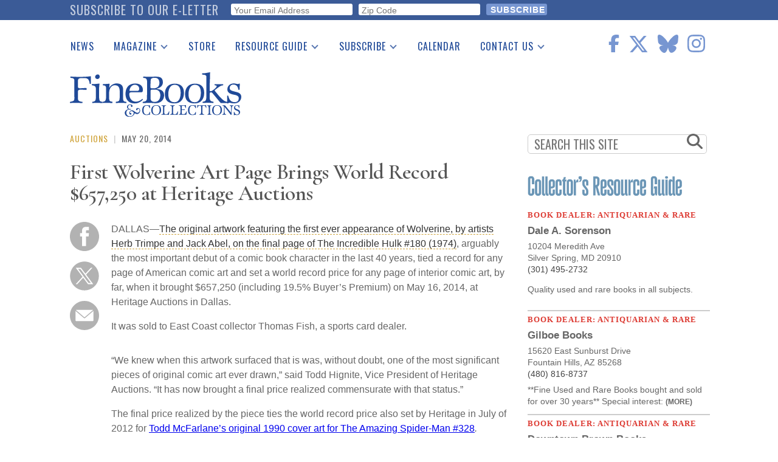

--- FILE ---
content_type: text/html; charset=UTF-8
request_url: https://www.finebooksmagazine.com/fine-books-news/first-wolverine-art-page-brings-world-record-657250-heritage-auctions
body_size: 21818
content:
<!DOCTYPE html>
<html lang="en" dir="ltr" prefix="og: https://ogp.me/ns#">
  <head>
    <meta charset="utf-8" />
<noscript><style>form.antibot * :not(.antibot-message) { display: none !important; }</style>
</noscript><script async src="https://www.googletagmanager.com/gtag/js?id=G-QPZMNLKCHE"></script>
<script>window.dataLayer = window.dataLayer || [];function gtag(){dataLayer.push(arguments)};gtag("js", new Date());gtag("set", "developer_id.dMDhkMT", true);gtag("config", "G-QPZMNLKCHE", {"groups":"default","page_placeholder":"PLACEHOLDER_page_location"});gtag("config", "UA-99356-1", {"groups":"default","page_placeholder":"PLACEHOLDER_page_path"});</script>
<meta name="description" content="DALLAS—The original artwork featuring the first ever appearance of Wolverine, by artists Herb Trimpe and Jack Abel, on the final page of The Incredible Hulk #180 (1974), arguably the most important debut of a comic book character in the last 40 years, tied a record for any page of American comic art and set a world record price for any page of interior comic art, by far, when it brought $657,250 (including 19.5% Buyer’s Premium) on May 16, 2014, at Heritage Auctions in Dallas. " />
<link rel="canonical" href="https://www.finebooksmagazine.com/fine-books-news/first-wolverine-art-page-brings-world-record-657250-heritage-auctions" />
<meta property="og:site_name" content="Fine Books &amp; Collections" />
<meta name="twitter:card" content="summary_large_image" />
<meta name="twitter:description" content="DALLAS—The original artwork featuring the first ever appearance of Wolverine, by artists Herb Trimpe and Jack Abel, on the final page of The Incredible Hulk #180 (1974), arguably the most important debut of a comic book character in the last 40 years, tied a record for any page of American comic art and set a world record price for any page of interior comic art, by far, when it brought $657,250 (including 19.5% Buyer’s Premium) on May 16, 2014, at Heritage Auctions in Dallas. " />
<meta name="twitter:site" content="@finebooks" />
<meta name="twitter:title" content="First Wolverine Art Page Brings World Record $657,250 at Heritage Auctions" />
<meta name="twitter:site:id" content="49731927" />
<meta name="Generator" content="Drupal 10 (https://www.drupal.org)" />
<meta name="MobileOptimized" content="width" />
<meta name="HandheldFriendly" content="true" />
<meta name="viewport" content="width=device-width, initial-scale=1.0" />
<script type='text/javascript'>
  var googletag = googletag || {};
  googletag.cmd = googletag.cmd || [];
  // Add a place to store the slot name variable.
  googletag.slots = googletag.slots || {};

  (function() {
    var useSSL = 'https:' == document.location.protocol;
    var src = (useSSL ? 'https:' : 'http:') +
      '//securepubads.g.doubleclick.net/tag/js/gpt.js';

    var gads = document.createElement('script');
    gads.async = true;
    gads.type = 'text/javascript';
    gads.src = src;
    var node = document.getElementsByTagName('script')[0];
    node.parentNode.insertBefore(gads, node);
    
  })();
</script>
<script type="text/javascript">
  googletag.cmd.push(function() {

        // Start by defining breakpoints for this ad.
      var mapping = googletag.sizeMapping()
              .addSize([768, 60], [728, 90])
              .addSize([1, 1], [320, 50])
            .build();
  
  googletag.slots["finebooks_belowleaderboard_responsive"] = googletag.defineSlot("/1003961/FineBooks_BelowLeaderboard_Responsive", [[728, 90], [320, 50]], "js-dfp-tag-finebooks_belowleaderboard_responsive")

    .addService(googletag.pubads())

  
  
  
        // Apply size mapping when there are breakpoints.
    .defineSizeMapping(mapping)
    ;

  });

</script>
<script type="text/javascript">
  googletag.cmd.push(function() {

  
  googletag.slots["finebooks_halfpage_300x600"] = googletag.defineSlot("/1003961/FineBooks_HalfPage_300x600", [300, 600], "js-dfp-tag-finebooks_halfpage_300x600")

    .addService(googletag.pubads())

  
  
  
      ;

  });

</script>
<script type="text/javascript">
  googletag.cmd.push(function() {

  
  googletag.slots["finebooks_sidebarrect_300x250"] = googletag.defineSlot("/1003961/FineBooks_SidebarRect_300x250", [300, 250], "js-dfp-tag-finebooks_sidebarrect_300x250")

    .addService(googletag.pubads())

  
  
  
      ;

  });

</script>
<script type="text/javascript">
  googletag.cmd.push(function() {

        // Start by defining breakpoints for this ad.
      var mapping = googletag.sizeMapping()
              .addSize([728, 60], [728, 90])
              .addSize([1, 1], [320, 50])
            .build();
  
  googletag.slots["finebooksdefaultleaderboard728x90"] = googletag.defineSlot("/1003961/FineBooksDefaultLeaderboard728x90", [[728, 90], [320, 50]], "js-dfp-tag-finebooksdefaultleaderboard728x90")

    .addService(googletag.pubads())

      .set('adsense_ad_types', 'image')
  
  
  
        // Apply size mapping when there are breakpoints.
    .defineSizeMapping(mapping)
    ;

  });

</script>
<script type="text/javascript">
googletag.cmd.push(function() {

      googletag.pubads().enableAsyncRendering();
        googletag.pubads().enableSingleRequest();
        googletag.pubads().collapseEmptyDivs();
      
  googletag.enableServices();
});

</script>
<link rel="icon" href="/themes/fbc2018/favicon.ico" type="image/vnd.microsoft.icon" />

    <title>First Wolverine Art Page Brings World Record $657,250 at Heritage Auctions | Fine Books &amp; Collections</title>
    <link rel="stylesheet" media="all" href="/sites/default/files/css/css_ris1ThkrgJpAjYUUv0D--V-bVB0eszgheXMV6dJGMj0.css?delta=0&amp;language=en&amp;theme=fbc2018&amp;include=[base64]" />
<link rel="stylesheet" media="all" href="/sites/default/files/css/css_HMtoNOidlIxngnXbl8DIjsumlZfr49VC-rOVvYBDnYw.css?delta=1&amp;language=en&amp;theme=fbc2018&amp;include=[base64]" />
<link rel="stylesheet" media="all" href="https://use.fontawesome.com/releases/v5.9.0/css/all.css" />
<link rel="stylesheet" media="all" href="//fonts.googleapis.com/css2?family=Cormorant+Garamond:wght@400;600&amp;family=Oswald:wght@300;400;500&amp;family=Lora:wght@400;700&amp;display=swap" />

    <script type="application/json" data-drupal-selector="drupal-settings-json">{"path":{"baseUrl":"\/","pathPrefix":"","currentPath":"node\/12375","currentPathIsAdmin":false,"isFront":false,"currentLanguage":"en"},"pluralDelimiter":"\u0003","suppressDeprecationErrors":true,"ajaxPageState":{"libraries":"[base64]","theme":"fbc2018","theme_token":null},"ajaxTrustedUrl":{"form_action_p_pvdeGsVG5zNF_XLGPTvYSKCf43t8qZYSwcfZl2uzM":true},"facebook_pixel":{"facebook_id":"402565179523579","events":[{"event":"ViewContent","data":"{\u0022content_name\u0022:\u0022First Wolverine Art Page Brings World Record $657,250 at Heritage Auctions\u0022,\u0022content_type\u0022:\u0022press_release\u0022,\u0022content_ids\u0022:[\u002212375\u0022]}"}],"fb_disable_advanced":false,"eu_cookie_compliance":false,"donottrack":false},"google_analytics":{"account":"G-QPZMNLKCHE","trackOutbound":true,"trackMailto":true,"trackTel":true,"trackDownload":true,"trackDownloadExtensions":"7z|aac|arc|arj|asf|asx|avi|bin|csv|doc(x|m)?|dot(x|m)?|exe|flv|gif|gz|gzip|hqx|jar|jpe?g|js|mp(2|3|4|e?g)|mov(ie)?|msi|msp|pdf|phps|png|ppt(x|m)?|pot(x|m)?|pps(x|m)?|ppam|sld(x|m)?|thmx|qtm?|ra(m|r)?|sea|sit|tar|tgz|torrent|txt|wav|wma|wmv|wpd|xls(x|m|b)?|xlt(x|m)|xlam|xml|z|zip"},"data":{"extlink":{"extTarget":true,"extTargetNoOverride":false,"extNofollow":true,"extNoreferrer":false,"extFollowNoOverride":false,"extClass":"0","extLabel":"(link is external)","extImgClass":false,"extSubdomains":true,"extExclude":"","extInclude":"","extCssExclude":"","extCssExplicit":".region-content","extAlert":false,"extAlertText":"This link will take you to an external web site. We are not responsible for their content.","mailtoClass":"0","mailtoLabel":"(link sends email)","extUseFontAwesome":false,"extIconPlacement":"append","extFaLinkClasses":"fa fa-external-link","extFaMailtoClasses":"fa fa-envelope-o","whitelistedDomains":null}},"statistics":{"data":{"nid":"12375"},"url":"\/core\/modules\/statistics\/statistics.php"},"superfish":{"superfish-main":{"id":"superfish-main","sf":{"delay":500,"animation":{"opacity":"show","height":"show"},"speed":0},"plugins":{"smallscreen":{"mode":"window_width","breakpoint":1200,"title":"Main navigation"},"supposition":true,"supersubs":true}}},"user":{"uid":0,"permissionsHash":"2d697efbba330775937387ae517c5e5234c568026a3b00df66326310c112f867"}}</script>
<script src="/sites/default/files/js/js_geo8kmLn4HaGFBcdD82VXfB4tWzo3ifOCdf1T3Udeak.js?scope=header&amp;delta=0&amp;language=en&amp;theme=fbc2018&amp;include=[base64]"></script>
<script src="https://use.fontawesome.com/releases/v6.6.0/js/all.js" defer crossorigin="anonymous"></script>
<script src="https://use.fontawesome.com/releases/v6.6.0/js/v4-shims.js" defer crossorigin="anonymous"></script>

  </head>
  <body class="path-node page-node-type-press-release">
        <a href="#main-content" class="visually-hidden focusable skip-link">
      Skip to main content
    </a>
    <div id="exit-banner-container" style="opacity: 0;">
      <div id="exit-banner-overlay"></div>
      <div id="exit-banner-grid">
        <div class="close-cta">
          <i class="fas fa-times-circle"></i>
        </div>
        <div id="exit-banner"></div>
      </div>
    </div>
    <noscript><img src="https://www.facebook.com/tr?id=402565179523579&amp;ev=PageView&amp;noscript=1" alt="" height="1" width="1" /></noscript>
      <div class="dialog-off-canvas-main-canvas" data-off-canvas-main-canvas>
      <div class="subscribe-bar">
      <div class="region region-subscribe-bar">
    <div id="block-elettersubformheader" class="block block-block-content block-block-content1c77dae2-2d06-4406-a22a-6b61a46b94dc">
  
      <h2>Subscribe to our e-letter</h2>
    
      
  <div class="field field--name-field-webform field--type-webform field--label-visually_hidden">
    <div class="field__label visually-hidden">Webform</div>
              <div class="field__item"><form class="webform-submission-form webform-submission-add-form webform-submission-eletter-sub-header-form webform-submission-eletter-sub-header-add-form webform-submission-eletter-sub-header-block_content-6-form webform-submission-eletter-sub-header-block_content-6-add-form webform-submission-eletter-sub-header-block-content-6-add-form js-webform-details-toggle webform-details-toggle" data-drupal-selector="webform-submission-eletter-sub-header-block-content-6-add-form" action="/fine-books-news/first-wolverine-art-page-brings-world-record-657250-heritage-auctions" method="post" id="webform-submission-eletter-sub-header-block-content-6-add-form" accept-charset="UTF-8">
  
  <div id="edit-subform-copy" class="js-form-item form-item js-form-type-processed-text form-type-processed-text js-form-item- form-item- form-no-label">
        <p>For book news, special columns, auction reports, events, and more.</p>
        </div>
<div class="js-form-item form-item js-form-type-email form-type-email js-form-item-your-email-address form-item-your-email-address form-no-label">
        <input data-drupal-selector="edit-your-email-address" type="email" id="edit-your-email-address" name="your_email_address" value="" size="60" maxlength="254" placeholder="Your Email Address" class="form-email required" required="required" aria-required="true" />

        </div>
<div class="js-form-item form-item js-form-type-textfield form-type-textfield js-form-item-zip-code form-item-zip-code form-no-label">
        <input pattern="^(\w|\W|\s)+$" data-drupal-selector="edit-zip-code" type="text" id="edit-zip-code" name="zip_code" value="" size="60" maxlength="10" placeholder="Zip Code" class="form-text required" required="required" aria-required="true" />

        </div>
<input data-drupal-selector="edit-sync-time" type="hidden" name="sync_time" value="0" />
<input data-drupal-selector="edit-recaptcha-score" type="hidden" name="recaptcha_score" value="0.0" />
<div data-drupal-selector="edit-actions" class="form-actions webform-actions js-form-wrapper form-wrapper" id="edit-actions"><input class="webform-button--submit button button--primary js-form-submit form-submit" data-drupal-selector="edit-actions-submit" type="submit" id="edit-actions-submit" name="op" value="Subscribe" />

</div>
<input autocomplete="off" data-drupal-selector="form-ldyfonmhcnsqeyv-e8dewwmypfw6zvf1z76xnx4-ami" type="hidden" name="form_build_id" value="form-LDYFoNMhcnSQeyV_E8DEWwMYPfw6Zvf1z76xnx4-aMI" />
<input data-drupal-selector="edit-webform-submission-eletter-sub-header-block-content-6-add-form" type="hidden" name="form_id" value="webform_submission_eletter_sub_header_block_content_6_add_form" />


  
</form>
</div>
          </div>

  </div>

  </div>

  </div>
<div class="layout-container">

  <header role="banner">
      <div class="region region-header">
    <div id="block-sitebranding" class="block block-system block-system-branding-block">
  
    
        <a href="/" rel="home" class="site-logo">
      <img src="/themes/fbc2018/images/fbc-header-blue.svg" alt="Home" />
    </a>
      </div>
<div id="block-socialicons" class="block block-fbc-additions block-social-icons">
  
    
      <div class="social-icons"><a href="https://www.facebook.com/FineBooksmagazine" target="_blank"><i class="fab fa-facebook-f"></i></a><a href="https://twitter.com/finebooks" target="_blank"><i class="fab fa-x-twitter"></i></a><a href="https://bsky.app/profile/finebooks.bsky.social" target="_blank"><i class="fab fa-bluesky"></i></a><a href="https://www.instagram.com/finebooksmagazine/" target="_blank"><i class="fab fa-instagram"></i></a></div>

  </div>
<div id="block-mainnavigation" class="block block-superfish block-superfishmain">
  
    
      
<ul id="superfish-main" class="menu sf-menu sf-main sf-horizontal sf-style-default">
  
<li id="main-menu-link-contente2344fe4-5864-476d-af78-47108c4c56f9" class="sf-depth-1 sf-no-children"><a href="/fine-books-news" class="sf-depth-1">News</a></li><li id="main-menu-link-contenta634d4d2-e9c4-4edb-92df-04690f306dc4" class="sf-depth-1 menuparent"><a href="/issue" class="sf-depth-1 menuparent">Magazine</a><ul><li id="main-menu-link-content9053ac89-5380-4892-a2cd-39f94e0ac983" class="sf-depth-2 sf-no-children"><a href="/issue" class="sf-depth-2">Print Issues</a></li><li id="main-menu-link-content0e092015-d0b5-4b92-a162-5d531814457a" class="sf-depth-2 sf-no-children"><a href="/catalogues" class="sf-depth-2">Catalogues Received</a></li><li id="main-menu-link-content1aa759e0-895f-43a2-a4ae-845415dad1b9" class="sf-depth-2 sf-no-children"><a href="/auction-guide" class="sf-depth-2">Auction Guide</a></li><li id="main-menu-link-contentfd37af50-475d-49c1-8635-0b50f4c592cf" class="sf-depth-2 sf-no-children"><a href="/downloads" class="sf-depth-2">Download Center</a></li></ul></li><li id="main-menu-link-content0c8f17ab-30d3-43e9-aaf9-bca897031aee" class="sf-depth-1 sf-no-children"><a href="https://store.finebooksmagazine.com" target="_blank" class="sf-depth-1 sf-external">Store</a></li><li id="main-menu-link-content451a4fbb-7318-4209-9e09-6b1b86ab38a7" class="sf-depth-1 menuparent"><a href="/resource-guide" class="sf-depth-1 menuparent">Resource Guide</a><ul><li id="main-menu-link-content13ea3a6b-bc49-4cb3-b48f-52d345dc3b74" class="sf-depth-2 sf-no-children"><a href="https://www2.finebooksmagazine.com/advertising/resourceguide" class="sf-depth-2 sf-external">Place a Listing</a></li><li id="main-menu-link-contentfb4099c9-4c4a-463f-ad8a-7458da15ec5e" class="sf-depth-2 sf-no-children"><a href="/resource-guide" class="sf-depth-2">See the Guide</a></li></ul></li><li id="main-menu-link-content0574b334-d8f9-41c7-b652-968896737339" class="sf-depth-1 menuparent"><a href="https://subscribe.finebooksmagazine.com/subscribe" class="sf-depth-1 sf-external menuparent">Subscribe</a><ul><li id="main-menu-link-content8e44bbb0-0c9f-46dd-865b-14bb4e00304f" class="sf-depth-2 sf-no-children"><a href="https://subscribe.finebooksmagazine.com/subscribe/" class="sf-depth-2 sf-external">Print Edition</a></li><li id="main-menu-link-contenta5318965-f17a-4588-8e4d-a54254b12573" class="sf-depth-2 sf-no-children"><a href="/subscribe-to-eletter" class="sf-depth-2">Free E-letter</a></li></ul></li><li id="main-menu-link-contente2137326-dc5d-4bd9-922f-56d61af86559" class="sf-depth-1 sf-no-children"><a href="/calendar" class="sf-depth-1">Calendar</a></li><li id="main-menu-link-content0903e65d-71f3-438f-934c-a9dde4fe659d" class="sf-depth-1 menuparent"><a href="/contact" class="sf-depth-1 menuparent">Contact Us</a><ul><li id="main-menu-link-content7109b746-57a5-402b-a601-5b315a8b4e8e" class="sf-depth-2 sf-no-children"><a href="/advertising" class="sf-depth-2">Advertising Information</a></li></ul></li>
</ul>

  </div>
<div id="block-dfptagfinebooksdefaultleaderboard728x90" class="block block-dfp block-dfp-ad996eb02e-0b97-4212-a499-f138f9fcff2d">
  
    
      <div id="js-dfp-tag-finebooksdefaultleaderboard728x90">
        <script type="text/javascript">
            googletag.cmd.push(function() {
                googletag.display('js-dfp-tag-finebooksdefaultleaderboard728x90');
            });
    
    </script>
</div>

  </div>

  </div>

  </header>

  
  

  

  

  

  <main role="main">
    <a id="main-content" tabindex="-1"></a>
    <div class="layout-content">
      <div id="main-content">
          <div class="region region-content">
    <div data-drupal-messages-fallback class="hidden"></div><div id="block-fbc2018-content" class="block block-system block-system-main-block">
  
    
      
<article data-history-node-id="12375" class="node node--type-press-release node--promoted node--view-mode-full">
  <div class="kicker"><span><a href="/taxonomy/term/30941" class="kicker-category" hreflang="en">Auctions</a></span>
<span class="kicker-pipe"> | </span>
<span class="kicker-date">May 20, 2014</span></div>

  
      <h1 class="js-quickedit-page-title page-title" >
              <span class="field field--name-title field--type-string field--label-hidden">First Wolverine Art Page Brings World Record $657,250 at Heritage Auctions</span>

          </h1>
    

  <div class="node__content">
    <div class="social-tools"><a href="https://www.facebook.com/sharer/sharer.php?u=https%3A//www.finebooksmagazine.com/fine-books-news/first-wolverine-art-page-brings-world-record-657250-heritage-auctions" target="popup" onclick="window.open(&#039;https://www.facebook.com/sharer/sharer.php?u=https%3A//www.finebooksmagazine.com/fine-books-news/first-wolverine-art-page-brings-world-record-657250-heritage-auctions&#039;, &#039;popup&#039;, &#039;width=555,height=330,scrollbars=no,resizable=no&#039;); return false;"><img class="kicker-and-social__social-img" src="/themes/fbc2018/images/circle-facebook.svg" alt="Share on Facebook" />
</a><a href="https://twitter.com/share?url=https%3A//www.finebooksmagazine.com/fine-books-news/first-wolverine-art-page-brings-world-record-657250-heritage-auctions&amp;text=Check%20out%20First%20Wolverine%20Art%20Page%20Brings%20World%20Record%20%24657%2C250%20at%20Heritage%20Auctions&amp;via=finebooks" target="popup" onclick="window.open(&#039;https://twitter.com/share?url=https%3A//www.finebooksmagazine.com/fine-books-news/first-wolverine-art-page-brings-world-record-657250-heritage-auctions&amp;text=Check%20out%20First%20Wolverine%20Art%20Page%20Brings%20World%20Record%20%24657%2C250%20at%20Heritage%20Auctions&amp;via=finebooks&#039;, &#039;popup&#039;, &#039;width=555,height=260,scrollbars=no,resizable=no&#039;); return false;"><img class="kicker-and-social__social-img" src="/themes/fbc2018/images/twitter-x-circle.svg" alt="Tweet" />
</a><a href="/forward/node/12375"><img class="kicker-and-social__social-img" src="/themes/fbc2018/images/circle-email.svg" alt="Forward via E-mail" />
</a></div>

            <div class="clearfix text-formatted field field--name-body field--type-text-with-summary field--label-hidden field__item"><p>DALLAS—<a href="http://comics.ha.com/c/item.zx?saleNo=7093&amp;lotIdNo=22001">The original artwork featuring the first ever appearance of Wolverine, by artists Herb Trimpe and Jack Abel, on the final page of The Incredible Hulk #180 (1974)</a>, arguably the most important debut of a comic book character in the last 40 years, tied a record for any page of American comic art and set a world record price for any page of interior comic art, by far, when it brought $657,250 (including 19.5% Buyer’s Premium) on May 16, 2014, at Heritage Auctions in Dallas.&nbsp;</p>
<p>It was sold to East Coast collector Thomas Fish, a sports card dealer.</p>

<div><img class="zemanta-pixie-img" alt src="http://img.zemanta.com/pixy.gif?x-id=cf94132e-b537-44ac-bf3f-3d93ef1149e9" style="border:none;float:right"></div></div>
      
            <div class="clearfix text-formatted field field--name-field-extended field--type-text-long field--label-hidden field__item"><p>“We knew when this artwork surfaced that is was, without doubt, one of the most significant pieces of original comic art ever drawn,” said Todd Hignite, Vice President of Heritage Auctions. “It has now brought a final price realized commensurate with that status.”</p><p>The final price realized by the piece ties the world record price also set by Heritage in July of 2012 for&nbsp;<a href="http://comics.ha.com/c/item.zx?saleNo=7063&amp;lotNo=92030">Todd McFarlane’s original 1990 cover art for The Amazing Spider-Man #328</a><i>.</i></p><p>Another world record price was set in the auction for the highest price ever realized at auction for a piece of original comic strip art when&nbsp;<a href="http://www.ha.com/c/item.zx?saleNo=7093&amp;lotIdNo=73007">Alex Raymond’s Flash Gordon Sunday Comic Strip Original Art, dated Aug. 28. 1938 (King Features Syndicate, 1938)</a>, a piece used to create a USPS 1995 comic strip classics stamp, decimated its $50,000+ pre-auction estimate to realize $215,100.</p><p>The top comic book offering in the auction came in the form of&nbsp;<a href="http://www.ha.com/c/item.zx?saleNo=7093&amp;lotIdNo=21003">an exceedingly rare copy of Wonder Comics #1 (Fox, 1939) CGC NM 9.4</a>, the first hero to ride Superman's coat-tails, which realized $68,713 was Wonder Man who made his debut in this very issue, on the stands at the exact same time as Batman's first appearance in Detective Comics #27. Publisher Victor Fox was immediately slapped with a lawsuit by DC (national Periodical) for infringement on their character Superman, causing Fox to withdraw his creation from future issues.</p><p>Further highlights include&nbsp;<a href="http://www.ha.com/c/item.zx?saleNo=7093&amp;lotIdNo=116002">Winsor McCay’s Little Nemo in Slumberland Sunday Comic Strip Original Art dated 1906 (New York Herald, 1906)</a>, which brought $89,625, a new price record for the artist;&nbsp;<a href="http://www.ha.com/c/item.zx?saleNo=7093&amp;lotIdNo=42001">Jack Kirby and Dick Ayers’ Incredible Hulk #5 Tyrannus “Beauty and the Beast” Splash Page 1 Original Art (Marvel, 1962)</a>, finishing at $71,700 and&nbsp;<a href="http://www.ha.com/c/item.zx?saleNo=7093&amp;lotIdNo=77001">the original art to a Bill Watterson’s Calvin and Hobbes comic strip, this one dated May 9, 1987 (Universal Press Syndicate, 1987)</a>, which doubled its’ $20,000+ to bring $47,800, and&nbsp;<a href="http://comics.ha.com/c/item.zx?saleNo=7093&amp;lotNo=91020">All-American Comics #16 (DC, 1940) CGC VG- 3.5</a>, the key first appearance of Green Lantern, which realized $44,813.</p><p><i>Heritage Auctions is the largest auction house founded in the United States and the world’s third largest, with annual sales of more than $900</i><i>&nbsp;</i><i>million, and 850,000+ online bidder members. For more information about Heritage Auctions, and to join and receive access to a complete record of prices realized, with full-color, enlargeable photos of each lot, please visit&nbsp;</i><a href="http://www.ha.com/"><i>HA.com</i></a>.</p><p><i>Want to get the up-to-the-minute updates and breaking news stories about Heritage Auctions? Get them as they happen at:&nbsp;</i><a href="http://ha.com/Twitter">HA.com/Twitter</a><i>; Facebook:&nbsp;</i><a href="http://www.ha.com/Facebook"><i>HA.com/Facebook</i></a><i>. To view a complete archive of Heritage press releases go to:&nbsp;</i><a href="http://ha.com/PR"><i>HA.com/PR</i></a><i>. To link to this press release on your blog or Website:&nbsp;</i><a href="http://www.ha.com/PR-2535"><i>HA.com/PR-2535</i></a><i>.</i></p></div>
      <div class="read-more-tags"><h4>read more</h4><div class="item-list"><ul><li><a href="/taxonomy/term/30941" hreflang="en">Auctions</a></li><li><a href="/taxonomy/term/43820" hreflang="en">Herb Trimpe</a></li><li><a href="/taxonomy/term/34141" hreflang="en">Heritage Auctions</a></li><li><a href="/taxonomy/term/43821" hreflang="en">Jack Abel</a></li><li><a href="/taxonomy/term/43822" hreflang="en">Wolverine art</a></li><li><a href="/taxonomy/term/31250" hreflang="en">comic art</a></li><li><a href="/taxonomy/term/35940" hreflang="en">comic book</a></li></ul></div></div>

  </div>

</article>

  </div>

  </div>

      </div>
    </div>
    
            <div class="region region-search">
    <div class="search-form block block-fbc-additions block-sidebar-search-block" data-drupal-selector="search-form" id="block-sidebarsearchblock">
  
    
      <form action="/fine-books-news/first-wolverine-art-page-brings-world-record-657250-heritage-auctions" method="post" id="search-form" accept-charset="UTF-8">
  <div class="js-form-item form-item js-form-type-textfield form-type-textfield js-form-item-search form-item-search form-no-label">
        <input placeholder="SEARCH THIS SITE" data-drupal-selector="edit-search" type="text" id="edit-search" name="search" value="" size="60" maxlength="128" class="form-text" />

        </div>
<i class="fas fa-search"></i><input autocomplete="off" data-drupal-selector="form-pt1p-xjwzsko-26qdpy5-tztnjg13ono96nnyhytl-4" type="hidden" name="form_build_id" value="form-PT1P-XjWZsKO-26qdPy5-tZTNJG13OnO96nnYhYTl-4" />
<input data-drupal-selector="edit-search-form" type="hidden" name="form_id" value="search_form" />
<div data-drupal-selector="edit-actions" class="form-actions js-form-wrapper form-wrapper" id="edit-actions--3"><input class="search-button button js-form-submit form-submit" data-drupal-selector="edit-submit" type="submit" id="edit-submit--2" name="op" value="" />
</div>

</form>

  </div>

  </div>

    
              <div class="region region-sidebar-top">
    <div id="block-dfptagfinebooks-sidebarrect-300x250" class="block block-dfp block-dfp-adfb6ce487-84c9-4622-9f7a-e627e7d9c383">
  
    
      <div id="js-dfp-tag-finebooks_sidebarrect_300x250">
        <script type="text/javascript">
            googletag.cmd.push(function() {
                googletag.display('js-dfp-tag-finebooks_sidebarrect_300x250');
            });
    
    </script>
</div>

  </div>
<div id="block-dfptagfinebooks-halfpage-300x600" class="block block-dfp block-dfp-ad00f3d5a4-292d-4e1d-b357-e238a6161efe">
  
    
      <div id="js-dfp-tag-finebooks_halfpage_300x600">
        <script type="text/javascript">
            googletag.cmd.push(function() {
                googletag.display('js-dfp-tag-finebooks_halfpage_300x600');
            });
    
    </script>
</div>

  </div>
<div id="block-resourceguideclassifieds" class="block block-rg-satellite block-resource-guide-classifieds">
  
    
      <a href="/resource-guide"><img src="/modules/custom/rg_satellite/images/resource-guide-logo.png" alt="FB&amp;C Resource Guide Logo" width="300"></a>
<div id="resource-guide-classifieds">
    <div class="listing" data-nid="24827">
    <div class="listing-category">
      Book Dealer: Antiquarian &amp; Rare
    </div>
    <div class="listing-company">
      <a href="mailto:dale@daleasorenson.net" class="classifieds-link" data-nid="24827" >Dale A. Sorenson</a>
    </div>
            <div class="listing-address">
      <a href="mailto:dale@daleasorenson.net" class="classifieds-link" data-nid="24827" ><div class="listing-address"><div class="listing-address-street">10204 Meredith Ave</div>
<div class="listing-address-street"><div class="listing-address-csz">Silver Spring, MD 20910</div>
</div>
</div>
</a>
    </div>
            <div class="listing-phone">
      
            (301) 495-2732
      
    </div>
    
        <a href="mailto:dale@daleasorenson.net" class="classifieds-link" data-nid="24827" >
      <div class="listing-description">
      
            <div class="clearfix text-formatted field field--name-body field--type-text-with-summary field--label-hidden field__item"><p>Quality used and rare books in all subjects.</p>
</div>
      
      </div>
    </a>
      </div>
    <div class="listing" data-nid="24867">
    <div class="listing-category">
      Book Dealer: Antiquarian &amp; Rare
    </div>
    <div class="listing-company">
      <a href="mailto:chgilboe@aol.com" class="classifieds-link" data-nid="24867" >Gilboe Books</a>
    </div>
            <div class="listing-address">
      <a href="mailto:chgilboe@aol.com" class="classifieds-link" data-nid="24867" ><div class="listing-address"><div class="listing-address-street">15620 East Sunburst Drive</div>
<div class="listing-address-street"><div class="listing-address-csz">Fountain Hills, AZ 85268</div>
</div>
</div>
</a>
    </div>
            <div class="listing-phone">
      
            (480) 816-8737
      
    </div>
    
        <a href="mailto:chgilboe@aol.com" class="classifieds-link" data-nid="24867" >
      <div class="listing-description">
      
            <div class="clearfix text-formatted field field--name-body field--type-text-with-summary field--label-hidden field__item">**Fine Used and Rare Books bought and sold for over 30 years** Special interest:  <span class="listing-description-more">(more)</span></div>
      
      </div>
    </a>
      </div>
    <div class="listing" data-nid="24883">
    <div class="listing-category">
      Book Dealer: Antiquarian &amp; Rare
    </div>
    <div class="listing-company">
      <a href="http://www.downtownbrown.com" class="classifieds-link" data-nid="24883" target="_blank">Downtown Brown Books</a>
    </div>
        <div class="listing-image">
      <a href="http://www.downtownbrown.com" class="classifieds-link" data-nid="24883" target="_blank">
            <div class="field field--name-field-photo field--type-entity-reference field--label-hidden field__item">  <img loading="lazy" src="/sites/default/files/styles/classifieds/public/media-images/2026-01/listingphoto5393834098.jpg?itok=6goP5ttv" width="180" height="180" alt="Listing Photo image" class="image-style-classifieds" />


</div>
      </a>
    </div>
                <div class="listing-phone">
      
            (503) 719-5200
      
    </div>
    
        <a href="http://www.downtownbrown.com" class="classifieds-link" data-nid="24883" target="_blank">
      <div class="listing-description">
      
            <div class="clearfix text-formatted field field--name-body field--type-text-with-summary field--label-hidden field__item">2026 catalogs: Lovecraft, Arkham House, Stephen King. Sign up for alerts at  <span class="listing-description-more">(more)</span></div>
      
      </div>
    </a>
      </div>
    <div class="listing" data-nid="24864">
    <div class="listing-category">
      Book Dealer: Antiquarian &amp; Rare
    </div>
    <div class="listing-company">
      <a href="/resource-guide/bookfevercom-4" class="classifieds-link" data-nid="24864" >Bookfever.com</a>
    </div>
            <div class="listing-address">
      <a href="/resource-guide/bookfevercom-4" class="classifieds-link" data-nid="24864" ><div class="listing-address"><div class="listing-address-street">P.O. Box 696</div>
<div class="listing-address-street"><div class="listing-address-csz">Ione, CA 95640</div>
</div>
</div>
</a>
    </div>
            <div class="listing-phone">
      
            (209) 274-6960
      
    </div>
    
        <a href="/resource-guide/bookfevercom-4" class="classifieds-link" data-nid="24864" >
      <div class="listing-description">
      
            <div class="clearfix text-formatted field field--name-body field--type-text-with-summary field--label-hidden field__item">Modern firsts, signed books, African-Americana, women authors, poetry, ethnobotany,  <span class="listing-description-more">(more)</span></div>
      
      </div>
    </a>
      </div>
  </div>

  </div>

  </div>

    
    
              <div class="region region-below-content-inside">
    <div id="block-categorycards" class="block block-fbc-additions block-category-cards">
  
    
      
<div class="category-cards">
      <div class="category-card" id="category-card-1">
      <section>
        <h2 class="section-heading"><a href="/fine-books-news/top-secret-omaha-beach-invasion-maps-auction"><a href="/maps" hreflang="en">Maps</a></a></h2>
                  <div class="category-card__primary-image"><a href="/fine-books-news/top-secret-omaha-beach-invasion-maps-auction"><img src="/sites/default/files/styles/category_card/public/media-images/2025-12/wwii-operation-bigot-map-2heritage-auctions.jpeg?itok=Hn_m412t" alt="WWII Operation Bigot map"></a></div>
                <div class="category-card__primary-title"><a href="/fine-books-news/top-secret-omaha-beach-invasion-maps-auction" hreflang="en">Top Secret Omaha Beach Invasion Maps to Auction</a></div>
        <div class="category-card__other-title category-card__other-title-1"><a href="/fine-books-news/maps-and-atlases-five-rare-maps-collectors" hreflang="en">Maps and Atlases: Five Rare Maps for Collectors</a></div>
        <div class="category-card__other-title category-card__other-title-2"><a href="/fine-books-news/civil-war-maps-printed-manuscript-americana-auction" hreflang="en">Civil War Maps at Printed &amp; Manuscript Americana Auction</a></div>
      </section>
    </div>
      <div class="category-card" id="category-card-2">
      <section>
        <h2 class="section-heading"><a href="/fine-books-news/war-posters-five-rare-posters-collectors"><a href="/visual-art" hreflang="en">Visual Art</a></a></h2>
                  <div class="category-card__primary-image"><a href="/fine-books-news/war-posters-five-rare-posters-collectors"><img src="/sites/default/files/styles/category_card/public/media-images/2026-01/poster-production0.jpg?itok=vfPKlfrW" alt="America&#039;s Answer! Production (U.S. Government Printing Office, 1942)"></a></div>
                <div class="category-card__primary-title"><a href="/fine-books-news/war-posters-five-rare-posters-collectors" hreflang="en">War Posters: Five Rare Posters for Collectors</a></div>
        <div class="category-card__other-title category-card__other-title-1"><a href="/fine-books-news/yuletide-winterthur-offers-literature-inspired-festive-experiences" hreflang="en">Yuletide at Winterthur Offers Literature-Inspired Festive Experiences</a></div>
        <div class="category-card__other-title category-card__other-title-2"><a href="/fine-books-news/original-works-charlie-mackesy-auction" hreflang="en">Original Works by Charlie Mackesy to Auction</a></div>
      </section>
    </div>
      <div class="category-card" id="category-card-3">
      <section>
        <h2 class="section-heading"><a href="/fine-books-news/major-new-samuel-beckett-biennale-include-first-ulster-scots-translation-waiting"><a href="/book-arts" hreflang="en">Book Arts</a></a></h2>
                  <div class="category-card__primary-image"><a href="/fine-books-news/major-new-samuel-beckett-biennale-include-first-ulster-scots-translation-waiting"><img src="/sites/default/files/styles/category_card/public/media-images/2026-01/antony-gormleys-tree-waiting-godot-53408cmatthewandrews2018.jpeg?itok=BdSZXGvW" alt="Antony Gormley&#039;s Tree for Waiting for Godot on an upland bog in the UNESCO Cuilcagh Lakelands Geopark Co. Fermanagh at the July 2019 Happy Days Enniskillen International Beckett Festival"></a></div>
                <div class="category-card__primary-title"><a href="/fine-books-news/major-new-samuel-beckett-biennale-include-first-ulster-scots-translation-waiting" hreflang="en">Major New Samuel Beckett Biennale to Include First Ulster-Scots Translation of &#039;Waiting for Godot&#039;</a></div>
        <div class="category-card__other-title category-card__other-title-1"><a href="/fine-books-news/new-celebrations-mark-40-years-poems-underground" hreflang="en"> New Celebrations Mark 40 years of ‘Poems on the Underground’</a></div>
        <div class="category-card__other-title category-card__other-title-2"><a href="/fine-books-news/booker-prize-bindings-2025" hreflang="en">Booker Prize Bindings 2025</a></div>
      </section>
    </div>
      <div class="category-card" id="category-card-4">
      <section>
        <h2 class="section-heading"><a href="/fine-books-news/collector-jaeden-yoshikawa-real-photo-post-cards-and-lovers-locations"><a href="/photographs" hreflang="en">Photographs</a></a></h2>
                  <div class="category-card__primary-image"><a href="/fine-books-news/collector-jaeden-yoshikawa-real-photo-post-cards-and-lovers-locations"><img src="/sites/default/files/styles/category_card/public/media-images/2026-01/jaeden.jpeg?itok=FDNjh-Q1" alt="Jaeden Yoshikawa"></a></div>
                <div class="category-card__primary-title"><a href="/fine-books-news/collector-jaeden-yoshikawa-real-photo-post-cards-and-lovers-locations" hreflang="en">Collector Jaeden Yoshikawa on Real Photo Post Cards and Lovers&#039; Locations </a></div>
        <div class="category-card__other-title category-card__other-title-1"><a href="/fine-books-news/new-exhibition-celebrates-photography-childrens-books" hreflang="en">New Exhibition Celebrates Photography in Children&#039;s Books</a></div>
        <div class="category-card__other-title category-card__other-title-2"><a href="/fine-books-news/new-york-melting-pot-photographs-go-display" hreflang="en">New York Melting Pot Photographs Go On Display</a></div>
      </section>
    </div>
      <div class="category-card" id="category-card-5">
      <section>
        <h2 class="section-heading"><a href="/fine-books-news/hemingway-letters-five-rare-letters-collectors"><a href="/rare-books" hreflang="en">Rare Books</a></a></h2>
                  <div class="category-card__primary-image"><a href="/fine-books-news/hemingway-letters-five-rare-letters-collectors"><img src="/sites/default/files/styles/category_card/public/media-images/2026-01/hemingway-shooting.jpeg?itok=WBoIOwp0" alt="Typed signed letter to his friend, screenwriter for The Sun Also Rises and The Old Man and the Sea and novelist, Peter Viertel"></a></div>
                <div class="category-card__primary-title"><a href="/fine-books-news/hemingway-letters-five-rare-letters-collectors" hreflang="en">Hemingway Letters: Five Rare Letters for Collectors</a></div>
        <div class="category-card__other-title category-card__other-title-1"><a href="/fine-books-news/unpublished-louisa-may-alcott-letters-and-manuscript-acquired-concord-free-public" hreflang="en">Unpublished Louisa May Alcott Letters and Manuscript Acquired by Concord Free Public Library </a></div>
        <div class="category-card__other-title category-card__other-title-2"><a href="/fine-books-news/only-obtainable-winnie-pooh-book-manuscripts-come-winter-show" hreflang="en">Only Obtainable Winnie-the-Pooh Book Manuscripts Come to The Winter Show</a></div>
      </section>
    </div>
      <div class="category-card" id="category-card-6">
      <section>
        <h2 class="section-heading"><a href="/fine-books-news/andrew-marvell-nasa-photo-and-rembrandt-etching-week-rare-books"><a href="/auctions" hreflang="en">Auctions</a></a></h2>
                  <div class="category-card__primary-image"><a href="/fine-books-news/andrew-marvell-nasa-photo-and-rembrandt-etching-week-rare-books"><img src="/sites/default/files/styles/category_card/public/media-images/2026-01/marvell-cromwell.jpg?h=2e580042&amp;itok=4EffzZQZ" alt="Andrew Marvell&#039;s first edition The first anniversary of the government under His Highness the Lord Protector pamphlet (London, Thomas Newcomb, 1655)"></a></div>
                <div class="category-card__primary-title"><a href="/fine-books-news/andrew-marvell-nasa-photo-and-rembrandt-etching-week-rare-books" hreflang="en">Andrew Marvell, NASA Photo, and Rembrandt Etching: The Week in Rare Books</a></div>
        <div class="category-card__other-title category-card__other-title-1"><a href="/fine-books-news/rare-franz-schubert-manuscript-sells-156658" hreflang="en">Rare Franz Schubert Manuscript Sells for $156,658</a></div>
        <div class="category-card__other-title category-card__other-title-2"><a href="/fine-books-news/robert-hoe-accused-lincoln-conspirator-letter-and-replacements-album-art-week-rare" hreflang="en">Robert Hoe, Accused Lincoln Conspirator Letter, and The Replacement&#039;s Album Art: The Week in Rare Books</a></div>
      </section>
    </div>
      <div class="category-card" id="category-card-7">
      <section>
        <h2 class="section-heading"><a href="/fine-books-news/jack-kerouacs-origins-explored-new-grolier-exhibition"><a href="/exhibitions" hreflang="en">Exhibitions</a></a></h2>
                  <div class="category-card__primary-image"><a href="/fine-books-news/jack-kerouacs-origins-explored-new-grolier-exhibition"><img src="/sites/default/files/styles/category_card/public/media-images/2026-01/kerouac-road.jpeg?h=2e580042&amp;itok=Se6yIBzv" alt="Jack Kerouac, On the Road (New York: Signet, 1958)"></a></div>
                <div class="category-card__primary-title"><a href="/fine-books-news/jack-kerouacs-origins-explored-new-grolier-exhibition" hreflang="en">Jack Kerouac&#039;s Origins Explored In New Grolier Exhibition</a></div>
        <div class="category-card__other-title category-card__other-title-1"><a href="/fine-books-news/new-mozart-exhibit-features-handwritten-opera-manuscripts-and-concert-ticket" hreflang="en">New Mozart Exhibit Features Handwritten Opera Manuscripts and Concert Ticket</a></div>
        <div class="category-card__other-title category-card__other-title-2"><a href="/fine-books-news/rare-lewis-carroll-volume-and-turkish-manuscripts-new-exhibition-about-pets" hreflang="en">Rare Lewis Carroll Volume and Turkish Manuscripts in New Exhibition About Pets</a></div>
      </section>
    </div>
      <div class="category-card" id="category-card-8">
      <section>
        <h2 class="section-heading"><a href="/fine-books-news/george-washington-pre-inauguration-letter-headlines-freemans-americana-auction"><a href="/americana" hreflang="en">Americana</a></a></h2>
                  <div class="category-card__primary-image"><a href="/fine-books-news/george-washington-pre-inauguration-letter-headlines-freemans-americana-auction"><img src="/sites/default/files/styles/category_card/public/media-images/2026-01/washington-george-autograph-letter-signed_0.jpeg?itok=1M5AwhMR" alt="Signed George Washington autograph letter, estimate $250,000–$350,000"></a></div>
                <div class="category-card__primary-title"><a href="/fine-books-news/george-washington-pre-inauguration-letter-headlines-freemans-americana-auction" hreflang="en">George Washington Pre-Inauguration Letter Headlines Freeman’s Americana Auction</a></div>
        <div class="category-card__other-title category-card__other-title-1"><a href="/fine-books-news/15m-washington-letter-franklin-leads-sothebys-visions-america-auction-series" hreflang="en">$1.5m Washington Letter to Franklin Leads Sotheby&#039;s &#039;Visions of America&#039; Auction Series</a></div>
        <div class="category-card__other-title category-card__other-title-2"><a href="/fine-books-news/rufus-king-constitution-draft-tops-christies-we-people-america-250-sale" hreflang="en">Rufus King Constitution Draft Tops Christie&#039;s &#039;We the People: America at 250&#039; Sale</a></div>
      </section>
    </div>
      <div class="category-card" id="category-card-9">
      <section>
        <h2 class="section-heading"><a href="/issue/odfjell-collection-goes-auction"><a href="/sponsored" hreflang="en">Sponsored</a></a></h2>
                  <div class="category-card__primary-image"><a href="/issue/odfjell-collection-goes-auction"><img src="/sites/default/files/styles/category_card/public/media-images/2025-11/terra-nova-expedition2.jpg?itok=KR7caaij" alt="Lieutenant Henry Robertson Bowers, At the South Pole. "></a></div>
                <div class="category-card__primary-title"><a href="/issue/odfjell-collection-goes-auction" hreflang="en">Odfjell Collection Goes to Auction</a></div>
        <div class="category-card__other-title category-card__other-title-1"><a href="/issue/caveat-emptor-or-some-thoughts-ethics-and-online-book-buying" hreflang="en">Caveat Emptor: or some thoughts on ethics and online book buying</a></div>
        <div class="category-card__other-title category-card__other-title-2"><a href="/issue/lincolns-own-words" hreflang="en">In Lincoln’s Own Words</a></div>
      </section>
    </div>
      <div class="category-card" id="category-card-10">
      <section>
        <h2 class="section-heading"><a href="/fine-books-news/california-international-antiquarian-book-fair-returns"><a href="/book-people" hreflang="en">Book People</a></a></h2>
                  <div class="category-card__primary-image"><a href="/fine-books-news/california-international-antiquarian-book-fair-returns"><img src="/sites/default/files/styles/category_card/public/media-images/2026-01/california-book-fair.jpeg?itok=OnUbDimu" alt="California Antiquarian Book Fair logo"></a></div>
                <div class="category-card__primary-title"><a href="/fine-books-news/california-international-antiquarian-book-fair-returns" hreflang="en">California International Antiquarian Book Fair Returns</a></div>
        <div class="category-card__other-title category-card__other-title-1"><a href="/fine-books-news/bamboo-cutter-beatrix-potter-and-jim-harrison-january-books-roundup" hreflang="en">Bamboo Cutter, Beatrix Potter, and Jim Harrison: January Books Roundup</a></div>
        <div class="category-card__other-title category-card__other-title-2"><a href="/fine-books-news/olivia-de-havilland-literary-archive-acquired-harry-ransom-center" hreflang="en">Olivia de Havilland Literary Archive Acquired by Harry Ransom Center</a></div>
      </section>
    </div>
  </div>

  </div>

  </div>

    
  </main>

        <div class="region region-below-content-outside">
    <div id="block-sidebarsubscribe" class="block block-fbc-additions block-sidebar-sub-block">
  
    
      <a href="https://www2.finebooksmagazine.com/subscribe"><img class="current-cover fbc-cover" src="/sites/default/files/FBC2026winter-cover-edit.jpg" alt="Fine Books &amp; Collections Magazine Cover" />
</a><a href="https://www2.finebooksmagazine.com/subscribe" class="subscribe-below-content">Subscribe to the Magazine</a><div class="item-list"><ul><li><a href="https://store.finebooksmagazine.com/">Buy the Current Issue</a></li><li><a href="https://store.finebooksmagazine.com/back-issues">Buy Back Issues</a></li><li><a href="https://store.finebooksmagazine.com/nicholas-basbanes">By Nicholas Basbanes</a></li></ul></div>
  </div>
<div id="block-dfptagfinebooks-belowleaderboard-responsive" class="block block-dfp block-dfp-ad1b91d65b-352b-45a2-b3ed-0cfd864bae1a">
  
    
      <div id="js-dfp-tag-finebooks_belowleaderboard_responsive">
        <script type="text/javascript">
            googletag.cmd.push(function() {
                googletag.display('js-dfp-tag-finebooks_belowleaderboard_responsive');
            });
    
    </script>
</div>

  </div>

  </div>

  
      <footer role="contentinfo">
        <div class="region region-footer">
    <div id="block-sitebranding-2" class="block block-system block-system-branding-block">
  
    
        <a href="/" rel="home" class="site-logo">
      <img src="/themes/fbc2018/images/fbc-header-blue.svg" alt="Home" />
    </a>
      </div>
<div id="block-socialicons-2" class="block block-fbc-additions block-social-icons">
  
    
      <div class="social-icons"><a href="https://www.facebook.com/FineBooksmagazine" target="_blank"><i class="fab fa-facebook-f"></i></a><a href="https://twitter.com/finebooks" target="_blank"><i class="fab fa-x-twitter"></i></a><a href="https://bsky.app/profile/finebooks.bsky.social" target="_blank"><i class="fab fa-bluesky"></i></a><a href="https://www.instagram.com/finebooksmagazine/" target="_blank"><i class="fab fa-instagram"></i></a></div>

  </div>
<nav role="navigation" aria-labelledby="block-footermenu-menu" id="block-footermenu" class="block block-menu navigation menu--footer">
            
  <h2 class="visually-hidden" id="block-footermenu-menu">Footer Menu</h2>
  

        
              <ul class="menu">
                    <li class="menu-item">
        <a href="https://subscribe.finebooksmagazine.com/subscribe/">Subscribe</a>
              </li>
                <li class="menu-item">
        <a href="/calendar" data-drupal-link-system-path="calendar">Calendar</a>
              </li>
                <li class="menu-item">
        <a href="/issue" data-drupal-link-system-path="node/8070">Print Issues</a>
              </li>
                <li class="menu-item">
        <a href="/catalogues" data-drupal-link-system-path="node/24200">Catalogues Received</a>
              </li>
                <li class="menu-item">
        <a href="/auction-guide" data-drupal-link-system-path="node/24177">Auction Guide</a>
              </li>
        </ul>
  


  </nav>
<nav role="navigation" aria-labelledby="block-secondfootermenu-menu" id="block-secondfootermenu" class="block block-menu navigation menu--second-footer-menu">
            
  <h2 class="visually-hidden" id="block-secondfootermenu-menu">Second Footer Menu</h2>
  

        
              <ul class="menu">
                    <li class="menu-item">
        <a href="/fine-books-news" data-drupal-link-system-path="fine-books-news">News</a>
              </li>
                <li class="menu-item">
        <a href="https://store.finebooksmagazine.com/" target="_blank">Store</a>
              </li>
                <li class="menu-item">
        <a href="https://www2.finebooksmagazine.com/resource-guide.cgi">Resource Guide</a>
              </li>
                <li class="menu-item">
        <a href="/contact" data-drupal-link-system-path="node/7725">Contact Us</a>
              </li>
                <li class="menu-item">
        <a href="/advertising" data-drupal-link-system-path="node/7726">Advertise</a>
              </li>
        </ul>
  


  </nav>
<div class="search-form block block-fbc-additions block-sidebar-search-block" data-drupal-selector="search-form-2" id="block-sidebarsearchblock-2">
  
    
      <form action="/fine-books-news/first-wolverine-art-page-brings-world-record-657250-heritage-auctions" method="post" id="search-form--2" accept-charset="UTF-8">
  <div class="js-form-item form-item js-form-type-textfield form-type-textfield js-form-item-search form-item-search form-no-label">
        <input placeholder="SEARCH THIS SITE" data-drupal-selector="edit-search" type="text" id="edit-search--2" name="search" value="" size="60" maxlength="128" class="form-text" />

        </div>
<i class="fas fa-search"></i><input autocomplete="off" data-drupal-selector="form-bmczzgp6-uw9p4v1hflyu7wkb8mrbe4qnqxfy2kqkju" type="hidden" name="form_build_id" value="form-bmczzgp6_Uw9P4V1HFlyu7wKb8mRBe4QNqxfY2kQkjU" />
<input data-drupal-selector="edit-search-form-2" type="hidden" name="form_id" value="search_form" />
<div data-drupal-selector="edit-actions" class="form-actions js-form-wrapper form-wrapper" id="edit-actions--4"><input class="search-button button js-form-submit form-submit" data-drupal-selector="edit-submit" type="submit" id="edit-submit--3" name="op" value="" />
</div>

</form>

  </div>
<div id="block-elettersubform" class="block block-block-content block-block-content814c08d9-c28d-4a26-80fd-3dff8cf6c941">
  
      <h2>Subscribe to our e-letter</h2>
    
      
  <div class="field field--name-field-webform field--type-webform field--label-visually_hidden">
    <div class="field__label visually-hidden">Webform</div>
              <div class="field__item"><form class="webform-submission-form webform-submission-add-form webform-submission-eletter-sub-form webform-submission-eletter-sub-add-form webform-submission-eletter-sub-block_content-5-form webform-submission-eletter-sub-block_content-5-add-form webform-submission-eletter-sub-block-content-5-add-form js-webform-details-toggle webform-details-toggle" data-drupal-selector="webform-submission-eletter-sub-block-content-5-add-form" action="/fine-books-news/first-wolverine-art-page-brings-world-record-657250-heritage-auctions" method="post" id="webform-submission-eletter-sub-block-content-5-add-form" accept-charset="UTF-8">
  
  <div id="edit-subform-copy--2" class="js-form-item form-item js-form-type-processed-text form-type-processed-text js-form-item- form-item- form-no-label">
        <p>For book news, special columns, auction reports, events, and more.</p>
        </div>
<div class="js-form-item form-item js-form-type-email form-type-email js-form-item-your-email-address form-item-your-email-address form-no-label">
        <input data-drupal-selector="edit-your-email-address" type="email" id="edit-your-email-address--2" name="your_email_address" value="" size="60" maxlength="254" placeholder="Your Email Address" class="form-email required" required="required" aria-required="true" />

        </div>
<div class="js-form-item form-item js-form-type-textfield form-type-textfield js-form-item-zip-code form-item-zip-code form-no-label">
        <input pattern="^(\w|\W|\s)+$" data-drupal-selector="edit-zip-code" type="text" id="edit-zip-code--2" name="zip_code" value="" size="60" maxlength="10" placeholder="Zip Code" class="form-text required" required="required" aria-required="true" />

        </div>
<input data-drupal-selector="edit-sync-time" type="hidden" name="sync_time" value="0" />
<input data-drupal-selector="edit-recaptcha-score" type="hidden" name="recaptcha_score" value="0.0" />
<div data-drupal-selector="edit-actions" class="form-actions webform-actions js-form-wrapper form-wrapper" id="edit-actions--3"><input class="webform-button--submit button button--primary js-form-submit form-submit" data-drupal-selector="edit-actions-submit-2" type="submit" id="edit-actions-submit--2" name="op" value="Subscribe" />

</div>
<input autocomplete="off" data-drupal-selector="form-3m0wyrhxrs2geqan4efmpxuebe-r1gjp-uibep3hs6w" type="hidden" name="form_build_id" value="form-3m0wyRHxRS2GEQAn4efMPXuebE_R1gjP-uibEp3HS6w" />
<input data-drupal-selector="edit-webform-submission-eletter-sub-block-content-5-add-form" type="hidden" name="form_id" value="webform_submission_eletter_sub_block_content_5_add_form" />


  
</form>
</div>
          </div>

  </div>
<div id="block-footermessage" class="block block-fbc-additions block-footer-msg-block">
  
    
      Copyright © 2026 Journalistic, Inc. All Rights Reserved. Please read <a href="/privacy-policy">our privacy policy</a> before submitting data on this web site. Submission of data is acknowledgement of acceptance of <a href="/privacy-policy">our privacy policy</a>. Some aspects of this site are protected by reCAPTCHA and the Google <a href="https://policies.google.com/privacy">Privacy Policy</a> and <a href="https://policies.google.com/terms">Terms of Service</a> apply.
  </div>
<div id="block-fbcinterstitial" class="block block-fbc-additions block-interstitial-block">
  
    
      <div class="free-issue-interstitial">
  <form class="webform-submission-form webform-submission-add-form webform-submission-free-issue-interstitial-form-form webform-submission-free-issue-interstitial-form-add-form webform-submission-free-issue-interstitial-form-node-12375-form webform-submission-free-issue-interstitial-form-node-12375-add-form js-webform-details-toggle webform-details-toggle" data-drupal-selector="webform-submission-free-issue-interstitial-form-node-12375-add-form" action="/fine-books-news/first-wolverine-art-page-brings-world-record-657250-heritage-auctions" method="post" id="webform-submission-free-issue-interstitial-form-node-12375-add-form" accept-charset="UTF-8">
  
  <div class="js-form-item form-item js-form-type-textfield form-type-textfield js-form-item-first-name form-item-first-name form-no-label">
      <label for="edit-first-name" class="visually-hidden js-form-required form-required">First Name</label>
        <input data-drupal-selector="edit-first-name" type="text" id="edit-first-name" name="first_name" value="" size="60" maxlength="50" placeholder="First Name" class="form-text required" required="required" aria-required="true" />

        </div>
<div class="js-form-item form-item js-form-type-textfield form-type-textfield js-form-item-last-name form-item-last-name form-no-label">
      <label for="edit-last-name" class="visually-hidden js-form-required form-required">Last Name</label>
        <input data-drupal-selector="edit-last-name" type="text" id="edit-last-name" name="last_name" value="" size="60" maxlength="50" placeholder="Last Name" class="form-text required" required="required" aria-required="true" />

        </div>
<fieldset data-drupal-selector="edit-address" id="edit-address--wrapper" class="webform-address--wrapper fieldgroup form-composite webform-composite-hidden-title js-webform-type-webform-address webform-type-webform-address js-form-item form-item js-form-wrapper form-wrapper">
      <legend>
    <span class="visually-hidden fieldset-legend">Address</span>
  </legend>
  <div class="fieldset-wrapper">
                  <div class="js-form-item form-item js-form-type-textfield form-type-textfield js-form-item-address-address form-item-address-address form-no-label">
      <label for="edit-address-address" class="visually-hidden js-form-required form-required">Street Address</label>
        <input data-drupal-selector="edit-address-address" type="text" id="edit-address-address" name="address[address]" value="" size="60" maxlength="255" placeholder="Street Address" class="form-text required" required="required" aria-required="true" />

        </div>
<div class="js-form-item form-item js-form-type-textfield form-type-textfield js-form-item-address-city form-item-address-city form-no-label">
      <label for="edit-address-city" class="visually-hidden js-form-required form-required">City</label>
        <input data-drupal-selector="edit-address-city" type="text" id="edit-address-city" name="address[city]" value="" size="60" maxlength="255" placeholder="City" class="form-text required" required="required" aria-required="true" />

        </div>
<div class="js-form-item form-item js-form-type-select form-type-select js-form-item-address-state-province form-item-address-state-province form-no-label">
      <label for="edit-address-state-province" class="visually-hidden js-form-required form-required">State</label>
        <select data-placeholder="State" data-drupal-selector="edit-address-state-province" id="edit-address-state-province" name="address[state_province]" class="form-select required" required="required" aria-required="true"><option value="" selected="selected">State</option><option value="AL">Alabama</option><option value="AK">Alaska</option><option value="AS">American Samoa</option><option value="AZ">Arizona</option><option value="AR">Arkansas</option><option value="AE">Armed Forces (Canada, Europe, Africa, or Middle East)</option><option value="AA">Armed Forces Americas</option><option value="AP">Armed Forces Pacific</option><option value="CA">California</option><option value="CO">Colorado</option><option value="CT">Connecticut</option><option value="DE">Delaware</option><option value="DC">District of Columbia</option><option value="FM">Federated States of Micronesia</option><option value="FL">Florida</option><option value="GA">Georgia</option><option value="GU">Guam</option><option value="HI">Hawaii</option><option value="ID">Idaho</option><option value="IL">Illinois</option><option value="IN">Indiana</option><option value="IA">Iowa</option><option value="KS">Kansas</option><option value="KY">Kentucky</option><option value="LA">Louisiana</option><option value="ME">Maine</option><option value="MH">Marshall Islands</option><option value="MD">Maryland</option><option value="MA">Massachusetts</option><option value="MI">Michigan</option><option value="MN">Minnesota</option><option value="MS">Mississippi</option><option value="MO">Missouri</option><option value="MT">Montana</option><option value="NE">Nebraska</option><option value="NV">Nevada</option><option value="NH">New Hampshire</option><option value="NJ">New Jersey</option><option value="NM">New Mexico</option><option value="NY">New York</option><option value="NC">North Carolina</option><option value="ND">North Dakota</option><option value="MP">Northern Mariana Islands</option><option value="OH">Ohio</option><option value="OK">Oklahoma</option><option value="OR">Oregon</option><option value="PW">Palau</option><option value="PA">Pennsylvania</option><option value="PR">Puerto Rico</option><option value="RI">Rhode Island</option><option value="SC">South Carolina</option><option value="SD">South Dakota</option><option value="TN">Tennessee</option><option value="TX">Texas</option><option value="UT">Utah</option><option value="VT">Vermont</option><option value="VI">Virgin Islands</option><option value="VA">Virginia</option><option value="WA">Washington</option><option value="WV">West Virginia</option><option value="WI">Wisconsin</option><option value="WY">Wyoming</option></select>
        </div>
<div class="js-form-item form-item js-form-type-textfield form-type-textfield js-form-item-address-postal-code form-item-address-postal-code form-no-label">
      <label for="edit-address-postal-code" class="visually-hidden js-form-required form-required">Zip</label>
        <input data-drupal-selector="edit-address-postal-code" type="text" id="edit-address-postal-code" name="address[postal_code]" value="" size="60" maxlength="255" placeholder="Zip" class="form-text required" required="required" aria-required="true" />

        </div>


          </div>
</fieldset>
<div class="js-form-item form-item js-form-type-email form-type-email js-form-item-your-email-address form-item-your-email-address form-no-label">
      <label for="edit-your-email-address--3" class="visually-hidden js-form-required form-required">Email</label>
        <input data-drupal-selector="edit-your-email-address" type="email" id="edit-your-email-address--3" name="your_email_address" value="" size="60" maxlength="70" placeholder="Email" class="form-email required" required="required" aria-required="true" />

        </div>
<input data-drupal-selector="edit-recaptcha-score" type="hidden" name="recaptcha_score" value="0.0" />
<input data-drupal-selector="edit-sync-time" type="hidden" name="sync_time" value="0" />
<input data-drupal-selector="edit-sub-sync" type="hidden" name="sub_sync" value="0" />
<div data-drupal-selector="edit-actions" class="form-actions webform-actions js-form-wrapper form-wrapper" id="edit-actions--5"><input class="webform-button--submit button button--primary js-form-submit form-submit" data-drupal-selector="edit-actions-submit-3" type="submit" id="edit-actions-submit--3" name="op" value="Send" />

</div>
<input autocomplete="off" data-drupal-selector="form-ep9g-dymvb8hwoc8kv3zqasbufb8k7odmws66vc6upw" type="hidden" name="form_build_id" value="form-Ep9g_DymvB8HWOc8Kv3zQASBuFb8K7Odmws66VC6upw" />
<input data-drupal-selector="edit-webform-submission-free-issue-interstitial-form-node-12375-add-form" type="hidden" name="form_id" value="webform_submission_free_issue_interstitial_form_node_12375_add_form" />


  
</form>

</div>
  </div>

  </div>

    </footer>
  
</div>
  </div>

    
    <script src="/sites/default/files/js/js_TZPmm4qDkMI6keISO-8F0KnYq7ndjTjmm21sgqpJB60.js?scope=footer&amp;delta=0&amp;language=en&amp;theme=fbc2018&amp;include=[base64]"></script>
<script src="https://www.google.com/recaptcha/api.js?render=6Le4OrMUAAAAAICA8FP2iznWWuTQ6WL6XXJEFDgi"></script>
<script src="/sites/default/files/js/js_6dEsvrGuW8txvYmeT7-1c5Mw3IczoG7LagSwic7Bed0.js?scope=footer&amp;delta=2&amp;language=en&amp;theme=fbc2018&amp;include=[base64]"></script>

  </body>
</html>


--- FILE ---
content_type: text/html; charset=utf-8
request_url: https://www.google.com/recaptcha/api2/anchor?ar=1&k=6Le4OrMUAAAAAICA8FP2iznWWuTQ6WL6XXJEFDgi&co=aHR0cHM6Ly93d3cuZmluZWJvb2tzbWFnYXppbmUuY29tOjQ0Mw..&hl=en&v=N67nZn4AqZkNcbeMu4prBgzg&size=invisible&anchor-ms=20000&execute-ms=30000&cb=50sjv6h6a8nc
body_size: 49193
content:
<!DOCTYPE HTML><html dir="ltr" lang="en"><head><meta http-equiv="Content-Type" content="text/html; charset=UTF-8">
<meta http-equiv="X-UA-Compatible" content="IE=edge">
<title>reCAPTCHA</title>
<style type="text/css">
/* cyrillic-ext */
@font-face {
  font-family: 'Roboto';
  font-style: normal;
  font-weight: 400;
  font-stretch: 100%;
  src: url(//fonts.gstatic.com/s/roboto/v48/KFO7CnqEu92Fr1ME7kSn66aGLdTylUAMa3GUBHMdazTgWw.woff2) format('woff2');
  unicode-range: U+0460-052F, U+1C80-1C8A, U+20B4, U+2DE0-2DFF, U+A640-A69F, U+FE2E-FE2F;
}
/* cyrillic */
@font-face {
  font-family: 'Roboto';
  font-style: normal;
  font-weight: 400;
  font-stretch: 100%;
  src: url(//fonts.gstatic.com/s/roboto/v48/KFO7CnqEu92Fr1ME7kSn66aGLdTylUAMa3iUBHMdazTgWw.woff2) format('woff2');
  unicode-range: U+0301, U+0400-045F, U+0490-0491, U+04B0-04B1, U+2116;
}
/* greek-ext */
@font-face {
  font-family: 'Roboto';
  font-style: normal;
  font-weight: 400;
  font-stretch: 100%;
  src: url(//fonts.gstatic.com/s/roboto/v48/KFO7CnqEu92Fr1ME7kSn66aGLdTylUAMa3CUBHMdazTgWw.woff2) format('woff2');
  unicode-range: U+1F00-1FFF;
}
/* greek */
@font-face {
  font-family: 'Roboto';
  font-style: normal;
  font-weight: 400;
  font-stretch: 100%;
  src: url(//fonts.gstatic.com/s/roboto/v48/KFO7CnqEu92Fr1ME7kSn66aGLdTylUAMa3-UBHMdazTgWw.woff2) format('woff2');
  unicode-range: U+0370-0377, U+037A-037F, U+0384-038A, U+038C, U+038E-03A1, U+03A3-03FF;
}
/* math */
@font-face {
  font-family: 'Roboto';
  font-style: normal;
  font-weight: 400;
  font-stretch: 100%;
  src: url(//fonts.gstatic.com/s/roboto/v48/KFO7CnqEu92Fr1ME7kSn66aGLdTylUAMawCUBHMdazTgWw.woff2) format('woff2');
  unicode-range: U+0302-0303, U+0305, U+0307-0308, U+0310, U+0312, U+0315, U+031A, U+0326-0327, U+032C, U+032F-0330, U+0332-0333, U+0338, U+033A, U+0346, U+034D, U+0391-03A1, U+03A3-03A9, U+03B1-03C9, U+03D1, U+03D5-03D6, U+03F0-03F1, U+03F4-03F5, U+2016-2017, U+2034-2038, U+203C, U+2040, U+2043, U+2047, U+2050, U+2057, U+205F, U+2070-2071, U+2074-208E, U+2090-209C, U+20D0-20DC, U+20E1, U+20E5-20EF, U+2100-2112, U+2114-2115, U+2117-2121, U+2123-214F, U+2190, U+2192, U+2194-21AE, U+21B0-21E5, U+21F1-21F2, U+21F4-2211, U+2213-2214, U+2216-22FF, U+2308-230B, U+2310, U+2319, U+231C-2321, U+2336-237A, U+237C, U+2395, U+239B-23B7, U+23D0, U+23DC-23E1, U+2474-2475, U+25AF, U+25B3, U+25B7, U+25BD, U+25C1, U+25CA, U+25CC, U+25FB, U+266D-266F, U+27C0-27FF, U+2900-2AFF, U+2B0E-2B11, U+2B30-2B4C, U+2BFE, U+3030, U+FF5B, U+FF5D, U+1D400-1D7FF, U+1EE00-1EEFF;
}
/* symbols */
@font-face {
  font-family: 'Roboto';
  font-style: normal;
  font-weight: 400;
  font-stretch: 100%;
  src: url(//fonts.gstatic.com/s/roboto/v48/KFO7CnqEu92Fr1ME7kSn66aGLdTylUAMaxKUBHMdazTgWw.woff2) format('woff2');
  unicode-range: U+0001-000C, U+000E-001F, U+007F-009F, U+20DD-20E0, U+20E2-20E4, U+2150-218F, U+2190, U+2192, U+2194-2199, U+21AF, U+21E6-21F0, U+21F3, U+2218-2219, U+2299, U+22C4-22C6, U+2300-243F, U+2440-244A, U+2460-24FF, U+25A0-27BF, U+2800-28FF, U+2921-2922, U+2981, U+29BF, U+29EB, U+2B00-2BFF, U+4DC0-4DFF, U+FFF9-FFFB, U+10140-1018E, U+10190-1019C, U+101A0, U+101D0-101FD, U+102E0-102FB, U+10E60-10E7E, U+1D2C0-1D2D3, U+1D2E0-1D37F, U+1F000-1F0FF, U+1F100-1F1AD, U+1F1E6-1F1FF, U+1F30D-1F30F, U+1F315, U+1F31C, U+1F31E, U+1F320-1F32C, U+1F336, U+1F378, U+1F37D, U+1F382, U+1F393-1F39F, U+1F3A7-1F3A8, U+1F3AC-1F3AF, U+1F3C2, U+1F3C4-1F3C6, U+1F3CA-1F3CE, U+1F3D4-1F3E0, U+1F3ED, U+1F3F1-1F3F3, U+1F3F5-1F3F7, U+1F408, U+1F415, U+1F41F, U+1F426, U+1F43F, U+1F441-1F442, U+1F444, U+1F446-1F449, U+1F44C-1F44E, U+1F453, U+1F46A, U+1F47D, U+1F4A3, U+1F4B0, U+1F4B3, U+1F4B9, U+1F4BB, U+1F4BF, U+1F4C8-1F4CB, U+1F4D6, U+1F4DA, U+1F4DF, U+1F4E3-1F4E6, U+1F4EA-1F4ED, U+1F4F7, U+1F4F9-1F4FB, U+1F4FD-1F4FE, U+1F503, U+1F507-1F50B, U+1F50D, U+1F512-1F513, U+1F53E-1F54A, U+1F54F-1F5FA, U+1F610, U+1F650-1F67F, U+1F687, U+1F68D, U+1F691, U+1F694, U+1F698, U+1F6AD, U+1F6B2, U+1F6B9-1F6BA, U+1F6BC, U+1F6C6-1F6CF, U+1F6D3-1F6D7, U+1F6E0-1F6EA, U+1F6F0-1F6F3, U+1F6F7-1F6FC, U+1F700-1F7FF, U+1F800-1F80B, U+1F810-1F847, U+1F850-1F859, U+1F860-1F887, U+1F890-1F8AD, U+1F8B0-1F8BB, U+1F8C0-1F8C1, U+1F900-1F90B, U+1F93B, U+1F946, U+1F984, U+1F996, U+1F9E9, U+1FA00-1FA6F, U+1FA70-1FA7C, U+1FA80-1FA89, U+1FA8F-1FAC6, U+1FACE-1FADC, U+1FADF-1FAE9, U+1FAF0-1FAF8, U+1FB00-1FBFF;
}
/* vietnamese */
@font-face {
  font-family: 'Roboto';
  font-style: normal;
  font-weight: 400;
  font-stretch: 100%;
  src: url(//fonts.gstatic.com/s/roboto/v48/KFO7CnqEu92Fr1ME7kSn66aGLdTylUAMa3OUBHMdazTgWw.woff2) format('woff2');
  unicode-range: U+0102-0103, U+0110-0111, U+0128-0129, U+0168-0169, U+01A0-01A1, U+01AF-01B0, U+0300-0301, U+0303-0304, U+0308-0309, U+0323, U+0329, U+1EA0-1EF9, U+20AB;
}
/* latin-ext */
@font-face {
  font-family: 'Roboto';
  font-style: normal;
  font-weight: 400;
  font-stretch: 100%;
  src: url(//fonts.gstatic.com/s/roboto/v48/KFO7CnqEu92Fr1ME7kSn66aGLdTylUAMa3KUBHMdazTgWw.woff2) format('woff2');
  unicode-range: U+0100-02BA, U+02BD-02C5, U+02C7-02CC, U+02CE-02D7, U+02DD-02FF, U+0304, U+0308, U+0329, U+1D00-1DBF, U+1E00-1E9F, U+1EF2-1EFF, U+2020, U+20A0-20AB, U+20AD-20C0, U+2113, U+2C60-2C7F, U+A720-A7FF;
}
/* latin */
@font-face {
  font-family: 'Roboto';
  font-style: normal;
  font-weight: 400;
  font-stretch: 100%;
  src: url(//fonts.gstatic.com/s/roboto/v48/KFO7CnqEu92Fr1ME7kSn66aGLdTylUAMa3yUBHMdazQ.woff2) format('woff2');
  unicode-range: U+0000-00FF, U+0131, U+0152-0153, U+02BB-02BC, U+02C6, U+02DA, U+02DC, U+0304, U+0308, U+0329, U+2000-206F, U+20AC, U+2122, U+2191, U+2193, U+2212, U+2215, U+FEFF, U+FFFD;
}
/* cyrillic-ext */
@font-face {
  font-family: 'Roboto';
  font-style: normal;
  font-weight: 500;
  font-stretch: 100%;
  src: url(//fonts.gstatic.com/s/roboto/v48/KFO7CnqEu92Fr1ME7kSn66aGLdTylUAMa3GUBHMdazTgWw.woff2) format('woff2');
  unicode-range: U+0460-052F, U+1C80-1C8A, U+20B4, U+2DE0-2DFF, U+A640-A69F, U+FE2E-FE2F;
}
/* cyrillic */
@font-face {
  font-family: 'Roboto';
  font-style: normal;
  font-weight: 500;
  font-stretch: 100%;
  src: url(//fonts.gstatic.com/s/roboto/v48/KFO7CnqEu92Fr1ME7kSn66aGLdTylUAMa3iUBHMdazTgWw.woff2) format('woff2');
  unicode-range: U+0301, U+0400-045F, U+0490-0491, U+04B0-04B1, U+2116;
}
/* greek-ext */
@font-face {
  font-family: 'Roboto';
  font-style: normal;
  font-weight: 500;
  font-stretch: 100%;
  src: url(//fonts.gstatic.com/s/roboto/v48/KFO7CnqEu92Fr1ME7kSn66aGLdTylUAMa3CUBHMdazTgWw.woff2) format('woff2');
  unicode-range: U+1F00-1FFF;
}
/* greek */
@font-face {
  font-family: 'Roboto';
  font-style: normal;
  font-weight: 500;
  font-stretch: 100%;
  src: url(//fonts.gstatic.com/s/roboto/v48/KFO7CnqEu92Fr1ME7kSn66aGLdTylUAMa3-UBHMdazTgWw.woff2) format('woff2');
  unicode-range: U+0370-0377, U+037A-037F, U+0384-038A, U+038C, U+038E-03A1, U+03A3-03FF;
}
/* math */
@font-face {
  font-family: 'Roboto';
  font-style: normal;
  font-weight: 500;
  font-stretch: 100%;
  src: url(//fonts.gstatic.com/s/roboto/v48/KFO7CnqEu92Fr1ME7kSn66aGLdTylUAMawCUBHMdazTgWw.woff2) format('woff2');
  unicode-range: U+0302-0303, U+0305, U+0307-0308, U+0310, U+0312, U+0315, U+031A, U+0326-0327, U+032C, U+032F-0330, U+0332-0333, U+0338, U+033A, U+0346, U+034D, U+0391-03A1, U+03A3-03A9, U+03B1-03C9, U+03D1, U+03D5-03D6, U+03F0-03F1, U+03F4-03F5, U+2016-2017, U+2034-2038, U+203C, U+2040, U+2043, U+2047, U+2050, U+2057, U+205F, U+2070-2071, U+2074-208E, U+2090-209C, U+20D0-20DC, U+20E1, U+20E5-20EF, U+2100-2112, U+2114-2115, U+2117-2121, U+2123-214F, U+2190, U+2192, U+2194-21AE, U+21B0-21E5, U+21F1-21F2, U+21F4-2211, U+2213-2214, U+2216-22FF, U+2308-230B, U+2310, U+2319, U+231C-2321, U+2336-237A, U+237C, U+2395, U+239B-23B7, U+23D0, U+23DC-23E1, U+2474-2475, U+25AF, U+25B3, U+25B7, U+25BD, U+25C1, U+25CA, U+25CC, U+25FB, U+266D-266F, U+27C0-27FF, U+2900-2AFF, U+2B0E-2B11, U+2B30-2B4C, U+2BFE, U+3030, U+FF5B, U+FF5D, U+1D400-1D7FF, U+1EE00-1EEFF;
}
/* symbols */
@font-face {
  font-family: 'Roboto';
  font-style: normal;
  font-weight: 500;
  font-stretch: 100%;
  src: url(//fonts.gstatic.com/s/roboto/v48/KFO7CnqEu92Fr1ME7kSn66aGLdTylUAMaxKUBHMdazTgWw.woff2) format('woff2');
  unicode-range: U+0001-000C, U+000E-001F, U+007F-009F, U+20DD-20E0, U+20E2-20E4, U+2150-218F, U+2190, U+2192, U+2194-2199, U+21AF, U+21E6-21F0, U+21F3, U+2218-2219, U+2299, U+22C4-22C6, U+2300-243F, U+2440-244A, U+2460-24FF, U+25A0-27BF, U+2800-28FF, U+2921-2922, U+2981, U+29BF, U+29EB, U+2B00-2BFF, U+4DC0-4DFF, U+FFF9-FFFB, U+10140-1018E, U+10190-1019C, U+101A0, U+101D0-101FD, U+102E0-102FB, U+10E60-10E7E, U+1D2C0-1D2D3, U+1D2E0-1D37F, U+1F000-1F0FF, U+1F100-1F1AD, U+1F1E6-1F1FF, U+1F30D-1F30F, U+1F315, U+1F31C, U+1F31E, U+1F320-1F32C, U+1F336, U+1F378, U+1F37D, U+1F382, U+1F393-1F39F, U+1F3A7-1F3A8, U+1F3AC-1F3AF, U+1F3C2, U+1F3C4-1F3C6, U+1F3CA-1F3CE, U+1F3D4-1F3E0, U+1F3ED, U+1F3F1-1F3F3, U+1F3F5-1F3F7, U+1F408, U+1F415, U+1F41F, U+1F426, U+1F43F, U+1F441-1F442, U+1F444, U+1F446-1F449, U+1F44C-1F44E, U+1F453, U+1F46A, U+1F47D, U+1F4A3, U+1F4B0, U+1F4B3, U+1F4B9, U+1F4BB, U+1F4BF, U+1F4C8-1F4CB, U+1F4D6, U+1F4DA, U+1F4DF, U+1F4E3-1F4E6, U+1F4EA-1F4ED, U+1F4F7, U+1F4F9-1F4FB, U+1F4FD-1F4FE, U+1F503, U+1F507-1F50B, U+1F50D, U+1F512-1F513, U+1F53E-1F54A, U+1F54F-1F5FA, U+1F610, U+1F650-1F67F, U+1F687, U+1F68D, U+1F691, U+1F694, U+1F698, U+1F6AD, U+1F6B2, U+1F6B9-1F6BA, U+1F6BC, U+1F6C6-1F6CF, U+1F6D3-1F6D7, U+1F6E0-1F6EA, U+1F6F0-1F6F3, U+1F6F7-1F6FC, U+1F700-1F7FF, U+1F800-1F80B, U+1F810-1F847, U+1F850-1F859, U+1F860-1F887, U+1F890-1F8AD, U+1F8B0-1F8BB, U+1F8C0-1F8C1, U+1F900-1F90B, U+1F93B, U+1F946, U+1F984, U+1F996, U+1F9E9, U+1FA00-1FA6F, U+1FA70-1FA7C, U+1FA80-1FA89, U+1FA8F-1FAC6, U+1FACE-1FADC, U+1FADF-1FAE9, U+1FAF0-1FAF8, U+1FB00-1FBFF;
}
/* vietnamese */
@font-face {
  font-family: 'Roboto';
  font-style: normal;
  font-weight: 500;
  font-stretch: 100%;
  src: url(//fonts.gstatic.com/s/roboto/v48/KFO7CnqEu92Fr1ME7kSn66aGLdTylUAMa3OUBHMdazTgWw.woff2) format('woff2');
  unicode-range: U+0102-0103, U+0110-0111, U+0128-0129, U+0168-0169, U+01A0-01A1, U+01AF-01B0, U+0300-0301, U+0303-0304, U+0308-0309, U+0323, U+0329, U+1EA0-1EF9, U+20AB;
}
/* latin-ext */
@font-face {
  font-family: 'Roboto';
  font-style: normal;
  font-weight: 500;
  font-stretch: 100%;
  src: url(//fonts.gstatic.com/s/roboto/v48/KFO7CnqEu92Fr1ME7kSn66aGLdTylUAMa3KUBHMdazTgWw.woff2) format('woff2');
  unicode-range: U+0100-02BA, U+02BD-02C5, U+02C7-02CC, U+02CE-02D7, U+02DD-02FF, U+0304, U+0308, U+0329, U+1D00-1DBF, U+1E00-1E9F, U+1EF2-1EFF, U+2020, U+20A0-20AB, U+20AD-20C0, U+2113, U+2C60-2C7F, U+A720-A7FF;
}
/* latin */
@font-face {
  font-family: 'Roboto';
  font-style: normal;
  font-weight: 500;
  font-stretch: 100%;
  src: url(//fonts.gstatic.com/s/roboto/v48/KFO7CnqEu92Fr1ME7kSn66aGLdTylUAMa3yUBHMdazQ.woff2) format('woff2');
  unicode-range: U+0000-00FF, U+0131, U+0152-0153, U+02BB-02BC, U+02C6, U+02DA, U+02DC, U+0304, U+0308, U+0329, U+2000-206F, U+20AC, U+2122, U+2191, U+2193, U+2212, U+2215, U+FEFF, U+FFFD;
}
/* cyrillic-ext */
@font-face {
  font-family: 'Roboto';
  font-style: normal;
  font-weight: 900;
  font-stretch: 100%;
  src: url(//fonts.gstatic.com/s/roboto/v48/KFO7CnqEu92Fr1ME7kSn66aGLdTylUAMa3GUBHMdazTgWw.woff2) format('woff2');
  unicode-range: U+0460-052F, U+1C80-1C8A, U+20B4, U+2DE0-2DFF, U+A640-A69F, U+FE2E-FE2F;
}
/* cyrillic */
@font-face {
  font-family: 'Roboto';
  font-style: normal;
  font-weight: 900;
  font-stretch: 100%;
  src: url(//fonts.gstatic.com/s/roboto/v48/KFO7CnqEu92Fr1ME7kSn66aGLdTylUAMa3iUBHMdazTgWw.woff2) format('woff2');
  unicode-range: U+0301, U+0400-045F, U+0490-0491, U+04B0-04B1, U+2116;
}
/* greek-ext */
@font-face {
  font-family: 'Roboto';
  font-style: normal;
  font-weight: 900;
  font-stretch: 100%;
  src: url(//fonts.gstatic.com/s/roboto/v48/KFO7CnqEu92Fr1ME7kSn66aGLdTylUAMa3CUBHMdazTgWw.woff2) format('woff2');
  unicode-range: U+1F00-1FFF;
}
/* greek */
@font-face {
  font-family: 'Roboto';
  font-style: normal;
  font-weight: 900;
  font-stretch: 100%;
  src: url(//fonts.gstatic.com/s/roboto/v48/KFO7CnqEu92Fr1ME7kSn66aGLdTylUAMa3-UBHMdazTgWw.woff2) format('woff2');
  unicode-range: U+0370-0377, U+037A-037F, U+0384-038A, U+038C, U+038E-03A1, U+03A3-03FF;
}
/* math */
@font-face {
  font-family: 'Roboto';
  font-style: normal;
  font-weight: 900;
  font-stretch: 100%;
  src: url(//fonts.gstatic.com/s/roboto/v48/KFO7CnqEu92Fr1ME7kSn66aGLdTylUAMawCUBHMdazTgWw.woff2) format('woff2');
  unicode-range: U+0302-0303, U+0305, U+0307-0308, U+0310, U+0312, U+0315, U+031A, U+0326-0327, U+032C, U+032F-0330, U+0332-0333, U+0338, U+033A, U+0346, U+034D, U+0391-03A1, U+03A3-03A9, U+03B1-03C9, U+03D1, U+03D5-03D6, U+03F0-03F1, U+03F4-03F5, U+2016-2017, U+2034-2038, U+203C, U+2040, U+2043, U+2047, U+2050, U+2057, U+205F, U+2070-2071, U+2074-208E, U+2090-209C, U+20D0-20DC, U+20E1, U+20E5-20EF, U+2100-2112, U+2114-2115, U+2117-2121, U+2123-214F, U+2190, U+2192, U+2194-21AE, U+21B0-21E5, U+21F1-21F2, U+21F4-2211, U+2213-2214, U+2216-22FF, U+2308-230B, U+2310, U+2319, U+231C-2321, U+2336-237A, U+237C, U+2395, U+239B-23B7, U+23D0, U+23DC-23E1, U+2474-2475, U+25AF, U+25B3, U+25B7, U+25BD, U+25C1, U+25CA, U+25CC, U+25FB, U+266D-266F, U+27C0-27FF, U+2900-2AFF, U+2B0E-2B11, U+2B30-2B4C, U+2BFE, U+3030, U+FF5B, U+FF5D, U+1D400-1D7FF, U+1EE00-1EEFF;
}
/* symbols */
@font-face {
  font-family: 'Roboto';
  font-style: normal;
  font-weight: 900;
  font-stretch: 100%;
  src: url(//fonts.gstatic.com/s/roboto/v48/KFO7CnqEu92Fr1ME7kSn66aGLdTylUAMaxKUBHMdazTgWw.woff2) format('woff2');
  unicode-range: U+0001-000C, U+000E-001F, U+007F-009F, U+20DD-20E0, U+20E2-20E4, U+2150-218F, U+2190, U+2192, U+2194-2199, U+21AF, U+21E6-21F0, U+21F3, U+2218-2219, U+2299, U+22C4-22C6, U+2300-243F, U+2440-244A, U+2460-24FF, U+25A0-27BF, U+2800-28FF, U+2921-2922, U+2981, U+29BF, U+29EB, U+2B00-2BFF, U+4DC0-4DFF, U+FFF9-FFFB, U+10140-1018E, U+10190-1019C, U+101A0, U+101D0-101FD, U+102E0-102FB, U+10E60-10E7E, U+1D2C0-1D2D3, U+1D2E0-1D37F, U+1F000-1F0FF, U+1F100-1F1AD, U+1F1E6-1F1FF, U+1F30D-1F30F, U+1F315, U+1F31C, U+1F31E, U+1F320-1F32C, U+1F336, U+1F378, U+1F37D, U+1F382, U+1F393-1F39F, U+1F3A7-1F3A8, U+1F3AC-1F3AF, U+1F3C2, U+1F3C4-1F3C6, U+1F3CA-1F3CE, U+1F3D4-1F3E0, U+1F3ED, U+1F3F1-1F3F3, U+1F3F5-1F3F7, U+1F408, U+1F415, U+1F41F, U+1F426, U+1F43F, U+1F441-1F442, U+1F444, U+1F446-1F449, U+1F44C-1F44E, U+1F453, U+1F46A, U+1F47D, U+1F4A3, U+1F4B0, U+1F4B3, U+1F4B9, U+1F4BB, U+1F4BF, U+1F4C8-1F4CB, U+1F4D6, U+1F4DA, U+1F4DF, U+1F4E3-1F4E6, U+1F4EA-1F4ED, U+1F4F7, U+1F4F9-1F4FB, U+1F4FD-1F4FE, U+1F503, U+1F507-1F50B, U+1F50D, U+1F512-1F513, U+1F53E-1F54A, U+1F54F-1F5FA, U+1F610, U+1F650-1F67F, U+1F687, U+1F68D, U+1F691, U+1F694, U+1F698, U+1F6AD, U+1F6B2, U+1F6B9-1F6BA, U+1F6BC, U+1F6C6-1F6CF, U+1F6D3-1F6D7, U+1F6E0-1F6EA, U+1F6F0-1F6F3, U+1F6F7-1F6FC, U+1F700-1F7FF, U+1F800-1F80B, U+1F810-1F847, U+1F850-1F859, U+1F860-1F887, U+1F890-1F8AD, U+1F8B0-1F8BB, U+1F8C0-1F8C1, U+1F900-1F90B, U+1F93B, U+1F946, U+1F984, U+1F996, U+1F9E9, U+1FA00-1FA6F, U+1FA70-1FA7C, U+1FA80-1FA89, U+1FA8F-1FAC6, U+1FACE-1FADC, U+1FADF-1FAE9, U+1FAF0-1FAF8, U+1FB00-1FBFF;
}
/* vietnamese */
@font-face {
  font-family: 'Roboto';
  font-style: normal;
  font-weight: 900;
  font-stretch: 100%;
  src: url(//fonts.gstatic.com/s/roboto/v48/KFO7CnqEu92Fr1ME7kSn66aGLdTylUAMa3OUBHMdazTgWw.woff2) format('woff2');
  unicode-range: U+0102-0103, U+0110-0111, U+0128-0129, U+0168-0169, U+01A0-01A1, U+01AF-01B0, U+0300-0301, U+0303-0304, U+0308-0309, U+0323, U+0329, U+1EA0-1EF9, U+20AB;
}
/* latin-ext */
@font-face {
  font-family: 'Roboto';
  font-style: normal;
  font-weight: 900;
  font-stretch: 100%;
  src: url(//fonts.gstatic.com/s/roboto/v48/KFO7CnqEu92Fr1ME7kSn66aGLdTylUAMa3KUBHMdazTgWw.woff2) format('woff2');
  unicode-range: U+0100-02BA, U+02BD-02C5, U+02C7-02CC, U+02CE-02D7, U+02DD-02FF, U+0304, U+0308, U+0329, U+1D00-1DBF, U+1E00-1E9F, U+1EF2-1EFF, U+2020, U+20A0-20AB, U+20AD-20C0, U+2113, U+2C60-2C7F, U+A720-A7FF;
}
/* latin */
@font-face {
  font-family: 'Roboto';
  font-style: normal;
  font-weight: 900;
  font-stretch: 100%;
  src: url(//fonts.gstatic.com/s/roboto/v48/KFO7CnqEu92Fr1ME7kSn66aGLdTylUAMa3yUBHMdazQ.woff2) format('woff2');
  unicode-range: U+0000-00FF, U+0131, U+0152-0153, U+02BB-02BC, U+02C6, U+02DA, U+02DC, U+0304, U+0308, U+0329, U+2000-206F, U+20AC, U+2122, U+2191, U+2193, U+2212, U+2215, U+FEFF, U+FFFD;
}

</style>
<link rel="stylesheet" type="text/css" href="https://www.gstatic.com/recaptcha/releases/N67nZn4AqZkNcbeMu4prBgzg/styles__ltr.css">
<script nonce="kO07pD_Asv1VIKwjJp5fCA" type="text/javascript">window['__recaptcha_api'] = 'https://www.google.com/recaptcha/api2/';</script>
<script type="text/javascript" src="https://www.gstatic.com/recaptcha/releases/N67nZn4AqZkNcbeMu4prBgzg/recaptcha__en.js" nonce="kO07pD_Asv1VIKwjJp5fCA">
      
    </script></head>
<body><div id="rc-anchor-alert" class="rc-anchor-alert"></div>
<input type="hidden" id="recaptcha-token" value="[base64]">
<script type="text/javascript" nonce="kO07pD_Asv1VIKwjJp5fCA">
      recaptcha.anchor.Main.init("[\x22ainput\x22,[\x22bgdata\x22,\x22\x22,\[base64]/[base64]/[base64]/ZyhXLGgpOnEoW04sMjEsbF0sVywwKSxoKSxmYWxzZSxmYWxzZSl9Y2F0Y2goayl7RygzNTgsVyk/[base64]/[base64]/[base64]/[base64]/[base64]/[base64]/[base64]/bmV3IEJbT10oRFswXSk6dz09Mj9uZXcgQltPXShEWzBdLERbMV0pOnc9PTM/bmV3IEJbT10oRFswXSxEWzFdLERbMl0pOnc9PTQ/[base64]/[base64]/[base64]/[base64]/[base64]\\u003d\x22,\[base64]\\u003d\\u003d\x22,\[base64]/KgnCowrCtMKgLMOiwq8jRBIBw5I0HCjCkC9ERT8AGg91CwguwqdHw7dQw4oKP8KCFMOgVn/[base64]/DncOuw4TDocKDw67DjgohO0kaAcOvYSPDnjDCnmAaQlAyaMOCw5XDsMKTY8K+w7oLE8KVPsKzwqAjwrgffMKBw7QOwp7CrFUWQXM9wpXCrXzDgsKqJXjCm8KuwqE5wpjCqR/DjRQVw5IHJMK/[base64]/DhAhqL3/Cp2/DssORYltcw6LDhsOuw7Ujwr7Dq27CpEDCv3DDmUY3LTjCs8K0w79lE8KdGD1sw60aw4k1w7/DnycxMcO8w6PDg8K2wo3DiMKdEMKZHcO/LcOCcsKuPMKPw7vCmsOsW8KzSUFtwrnCjMK5NMKDScOhdgnDijjCgMOnwovDlMObDhphw5rDmMOnwotSw7nCpcK9wq/Dp8KXHmPDuFHDtWPDnGTCgcKHH0vDolMrUMOmw7QVYsOlGsOWw5sww6fDp3jCjTsXw6TCpcOqwpU3ZMKdEQ80GcOhI1rCkBLDoMKCMiUGWsKobgEswptXSmXDkXoRMFzCoMO1wrAdY3zCj3/Cq2rDgAwXw6dPw6nChsOTw5jCm8K2w6LCpX/Ct8KWNXjCj8OID8KSwqUcMcKrRsO8w5Ecw6wcBUDDjxXDiWcRW8K7Mk7Cvj7DjFshcy5ew60Zw7hOwpsdwqXCv2TDoMKlw5I7SsK7C3rCpCQlwo/[base64]/[base64]/Ct2EtC8KRI1HDiG7DocKcwqbDjEpkfsK5AMKkDiXDrMOgGALCt8OkQUrCgsOOTG/DhcOfPgHDsFTChF/CnUjDiFHDnGIcwqbCvcK8QMK/w4FgwpFrwojDv8KqPWYMNyZZwoTDusKKw70qwrPCk17CtDQtOmTCisODXxnDnMKcBkTDlcKUb03DuRrDlsOVBw3CsgDDksKRwqxcUcOuIn9kw7NNwrLCj8KTw5ZmCSw6w6bCpMKiLMOOwrLDtcOww6BfwpwNNBZhOgfDnMKCd2jDncO/[base64]/CoMKIw59WwrA4KsKvTBFxwrrCusKNTCtmWQHCo8KtOkHDuHVJYMOeHMKifwR8wqXDj8OEw6vDrzkaUcOTw4/CmsKLw5wPw5A3w4BywrjDlsOBVMO7ZcOOw7EMw54EA8K/[base64]/DkMO4wpVJW27CsMOLa3Q9F8OMwp4awqfDv8O8w7LDgmbDmcKzwqrCmMKBwosLf8KAMS/DtMKpdsOzcsOYw7TDtylKwpZPwqArScKRMBHDjMK1w6XCvX3DhsOQwpPCm8OrYiEww5LCnsK6wqvDu01ww4p/[base64]/[base64]/DiB8nBcOcOivDoMO5w410aChgwpkcwqJQLmXCq8KrfFBTRncHw5DCrMKsHjDCpHrDu2UCfMOIUcKQw4MDwqHChsO/wobCg8OXw6MyGsKowpF8MsKfw4nCmkTClsO+w63Chi5uwrfDnmzDqDTCq8OqUx/[base64]/[base64]/w67CvMKLw78cbMKfw6nCkRbCvQ7DjGUUw5lGQloGw6Blwq0Ew5pyG8KLdiPDo8OHQxHDokbCmijDvMKyahwTw7bDh8OsEiHCgsKxYMK1w6QedMORw6MraEFgVC0Tw5TCicO4c8K6w7PCicO/ecOiw6NKK8O8EWnCpX3DllrCgMKewr7CrSY2wo1PO8KMEcKfS8KoQcKXAC3ChcOUw5JnERPDqx44w7PCkix6w7dCbmNlw5gWw7Zhw53CtcKEQMKKWDMyw6t/PMKgwoHDnMOHSHzCuk87w5QRwpzDt8OtJFLDtsK/eHrDj8O1wp7DqsOTwqPCqsKpZMKXLlnDrMOOB8KfwoEQfjPDr8O9wpsYcMOrwpnDtxhVbMOBe8K8wpzCs8KVF37CpsK3HsKXw47DkRfCmDzDsMOTTh8ZwqbCqsOCZyUlw5JqwrMFC8OEwrEXKcKBwobDpQPChAkYJsKow73DqQNCw7nDpAs8w4xtw4w/w7BnDlzDlF/CvWHDncOvR8OUEMKgw6/[base64]/DhE3Ct1IdPMOHR0HDhsO/w7IWwrDDssKWwonDoCY5w6omw7zCtkrDjQpvORQfDsO+wp/CisONPcKeOcOwbMObMSRkR0FyX8KOwr1nYAzDrMKYworCk1cKw6/CpBNwBsKiFyLDtsKew43DnMO5VgQ9PMKOcV7CgQw7wp3CssKNLcKOw43DoR/CmEjDoWrDmhPCtcOyw6bDgsKjw4wPwoHDiVPDusK3IRlSw4sBwojCosOxwqPChMKDw5VlwoDDk8K6KkzCnlDClFBwHsOwRcO4JmF7NQfDlF8Kw6Y9wrbCqGkNwpITw4pnBUzDo8KhwprDgMOdTcOjM8OPcVvDnXHClk/DvcK2KX/Cv8K9ECoBwoDCvWTDicKawpPDnyvCjy05wrZ8F8Kfd1AxwphyHCfCgsKSw4xtw48Rcy/[base64]/Dr8K8DwLDqRM4wpg1YsKGOcO7UhrCgTN7Wh8Mw63CiEkHdkRhe8OwAMKCwrw/[base64]/CoMOQwrHCjUFUfHDDuADDp8KOCsK8PC1pJApwVMKdwpVZwpHCtHkDw6NUwoBRFHVnw5wIHATCkW7Dm0NGwpFIwqPCg8K1W8OgFhwLw6XCu8OONl9Yw70cwqsofSvDmcOjw7csHcORwonDhhtkF8OOw6/Di3F9w79qJcKfA3PCiGrCjMO/w5dTw6jDs8KFwqbCuMOhKHjDkcKMwpgSLMKDw6fDhGMzwqcMHSYOwqoCw5/DnMO9RD8Yw7szw4XDn8KKRsKZw7xSwpA5OcKdw7kCwr3DoUJEJgZ4wq46w6LDpcKlwoPCkm16wo1Hw4XDnmfDi8OrwroiYMOhEhDCiEIVUFzDpcObGsKzwpJ6UG/Dll0IXcKYw5LCusKZw53CksK1wpvCncOiLj7CnMKDVsKHwq3CoTRqI8O4w47CucKLwqTClEXCpMO3MCpeIsOgLsK+dDBMI8K+PF/[base64]/DuTjDvEpIJns3wpLCoikGHXltLVHCjU1cw5vDuW/Cny/Dv8OkwofDmSk7wqJUd8Kvw4DDpcK+wqzDlFoTw5pfw5XDnMKtHHcgwrzDsMOvwqDCiibCj8OHAx99w6VXThMzw6XDmhZYw4IAw4sIfMK2clYXwpJUN8O4w7IJBMKGwrXDl8O7wogcw7nCn8OpHMOHw5/Cv8ODZcOuEsKTw54dwrjDhj1oMFrCjCE0GgfDtsKuwpPDgcOKwo3CkMOZwp/[base64]/[base64]/DjBBiw7E0wpfDkMOSwpQiw4VPBHnCiTYsw6tGwrDDrMO3L0/CpVEwFkDCv8OtwpUgw5/CkAXCnsOPw4zCmsOBBWQow6psw5w/E8OGasK2w5LChsOEwrrCrMOww5UcfGzCsWZsADFEwrd2JsOGwqZ/wq8Rw5jCocKBMcO0Hj7DhWPCm1LDv8KoXUpNw4nCgMOTDxjDm1kGwq/Ck8Kkw6TDrlQQwqQJD2/CocO8w4Nxwrhuwqohwq3CjxvCuMOSXgTDg20DJCnClMOsw7PClsOFW2svwofDtcO/w6A9w5QZw79JCmPDv0nDusK/wpXDksOaw5ATw67CgWvCoBNjw5nCh8KIS2tlw5kSw4rCr24HWMOiTsOrccOuT8OJwqfDniPDjMOxwqbDrQs2HMKJH8OVKEXDrwFRRcKeXcK8wrjDhnEGWR/DpcKYwoHDvMKEwog7HADDmSvCgUAPI15TwoVTEMOgw6vDscKiw5jCncOMw5DClcK7NsOPwrIVNsKGPRcBUkDCnsOTw5YMwrABw6sBTsOowqrDvy5ewocaOChOwr5Kw6RGDMODM8Olw73CrsOrw4t/[base64]/B0LDlcKqwpJLwofCjsOuwpHCs8Ktw4rCrMKvw6vDtcOhw6E7V3xNUUvDucKYO2VWwr9jw6gGwrjCgRfCm8OiP13CggLCnmPCj2B8cyDDlw9xbTEZw4d4w5EUUAfDp8OHw43Dq8OTOBFXw6h0JsKMw5sUwoV0SsK/w77Cpgg9w6VnwqzDuiRLw55wwq/DhSvDiGPCnsOAw73DmsK7JsOywo/DsV87wr0Ewpk/wrETZ8OAwoZdC1V0UwTDlmzClsOaw7jCgirDjsKNRgvDtMKxwoPCscOJw5zCnsKkwq4kwpoxwrZIQxtTw5sswoUOwr7CpR7Cr3lvFyp1wqrCiDN0w5jDq8O/w4jDvSY9M8Kgw4AOw6vDvMOVZ8OYaFbCkTjCmTTCtzkvwoJCwrzDv2BBesOJRsKldsKrwrUMZEUSPUTDvsOZQGFwwrLCn17Co0PCkMORHMOqw7Etw5odwogrw4bCvSLCggxzawJuYXvCg0nDtRzDswlhH8OUwpgvw53DixjCqcKhwqPDi8KSSEjChMKhwoQnwrfCtcK/[base64]/CjMKlfcOGTEd8w6t7w4TCgsOKwrDDjykOIGQ6AA5owp1Iwo05wogJX8OUwpNmwrgzwq/CmcOZL8K5AzZnTD/DlMKvwpklU8KvwqIgHcK/wptSWsOrEMKHKsO8PcKBwr7ChQLCvcKTC39oO8Otwph9wqHCqn90W8Krwr0UN0HCniQgJT8aXG/DiMK/[base64]/Conwswp9KNQfDqCTDisKRd8OTwpzDhTnCkMOpwp0Nw6ICwpJnHFPCpHUcKcOMwr4dS0rDs8K7woVnwqwhHMK3fMKgMxZswq5lw490w4oZw75nw4kHworDvsOSEsO1R8KCwoxjX8K4eMK6wpJRwovCmMKUw7rDlGHDvMKPSCQ6TMKfwr/DlsKCN8O/[base64]/dgxww6DCu8OPX8OpMAfDpcKBa8Odw65awrfCrE/[base64]/CjcKvw7Y5wp7CoV5Uw7TCusKqw7PCjsOrw4XDrSUNw5ktw4HDisO6w4zDp1HCsMKDw71ATH8VQ3vCtVNNc07DsF3DjlFmSMKdwq3Co2bCpHd/E8Kiw7Z2CMK/PAXCl8KKwrpQNMOgIz7CnsO4wqfDoMOjwozCjQfCgVIBQSIqw7/DrsOuP8K5VmNsBcOfw6x+w7zCsMO8wq7DscKVwqbDiMKVLQPCgUMjwrxKw4HDu8Kwbh3CuQJqwqxtw6rDs8Obw5jCrWYjwpXCrRs/w6RSIkXDksKPw77CjMOaIhJlcmxmwobCjMK/OHbCrSN3wrXCgFR/w7LCqMO3ShXCpULDt1XCuAzCqcOwecKywrIiBcKFR8KowoMeWcO/[base64]/wrlOZ8OWCX8Rwo7DgcKxwpRKwp4rw4UCE8OMw7/DhMKGGcOcPXhFwqLCucO1w6zDgF/DmiLDtsKZd8O6HV8iw6zCqMK9wokeFFBQwp7DkEjDrsOUW8Kmwqtsfw3CkBrCkn1BwqZgGVZHw4BRw6zDm8ODNVLCn2LDv8OpSBHCpSHDg8K4w64mwoPDgsK3G3rCsxMUFSfDr8O+wr7DocONwr1WWMO5bsKqwoF9XQs/ZcKNwroHw5wVPXU6Ih4Te8Oew7lIfQMqW23DosOECcO9wpfDul3DoMKjYAnCtQzCoGhZVsONw40Nw5zCjcKzwq5RwrF6w4QxOWYSaUMCN1vClsKQa8KNenMkS8OYwpMkXcOZw5ZjUcKiKg5xwqNjJcOGwo/CpMOfZDMnwpppw4PCoArCpcKIw79nGRzCmcKlw7DCiRVsKcKxw7TDi0HDrcKFw5QCw6xoOUjCisKQw77Dlk7Cs8KxVcOREip/w7PClWIEci5Dwr5ew6vDlMOkwqHDrcK+wrXDl2nCmcKgw7Maw5o+w4ptHcKywrXCrVjDp1XCkQAfXcK8KMKKfnckw7IQd8OIwqgBwrJoTcK1wpk0w5xeZMOAw6NGAcOvM8Kuw5ETwpQYAsOGwr5KRwg0UXFewowdBhTDgnBrwr/DiGnDucKwRwnClMKkwo/DssOqwrdRwqp3PiAePzczA8O4w6J/a1IRwp1Ua8KtwqrDkMODRirDv8Kww5pIMQDCmAMJwrYgwqtTMMKdw4TCjTIRZ8Odw6IbwoXDvm3CvMOhDsKaPcOUMlDDuhbDuMOVw7DCog8uasKKwpjCicO+TUPDpMOhw4wIwoXDmMK4DcONw6jCssK+wrXCpMOtw5nCtsOHd8Ojw7DDozJ5PE/CiMK6w4TDqsO3MjgkOMKAWUFPwpF+w6HDsMO0w7LCt1/CmxBQw4FPMMOJAMOUQ8OYwpZhw6vDrmoJw6lZwr3Ck8Kww6pEw7pFwrHDrcKJbx41wpkpGcKNQsO6WsOaRSvDlVMic8O6wo7CoMOmwqguwq5YwrwjwqVswrkWXXzDkR5Ja3rCssKGw4FwM8Kywqcgw5PCpRDCjSECw5/CmcOIwpkfwpQALMO8w4ghVF0UEMKDC0/Dq0fCucK1wqx4w5s3wobCk3fClC0oaHgCJMOpw4PCocOMwqwec28wwo5EfA/[base64]/DkzLDqE0Mw5nCiE9ow7vCrxbCn0ZewqjCqy3DvsKLXnHDksKkwq93aMOqPFoTNMKmw4Jbw5PDr8KTw47CrishesKnw5DDhcKkw79iw6F/B8KtKG7CvF/DuMKFw4zDmcK+wpgGwrLCv1DDoy/CtsKWwoM5WGgbKHXCpljCvi/Cl8KnwrrDs8OHLsOaTsOcw4pVCcKUw5Ndw4chw4NbwqhKeMO1w5zCl2LDhsKDfnpFGMKawobCphtTwoBlZ8KmNMOSVRHCtHtKKm3CtAlhw4gqXsKwFsKuw7XDtGrDhmbDu8KgUsOmwq/CukTCiVHCt27CvDVBIsOGwq/CmTAOwrxPwrzCqlpGX3E1ByMKwoLDux3DpcOyfCvCk8Okbhh6wrIDwqwuwoJ6wqvDp1MIwqDDqRHCm8OBO0bCtzg+wrfCkC06OkLDvxogdsOpXljChVp1w5fDt8KywqEebX3DiHY9BsKKLMOZwovDnjTChl/DqMOoR8Kiw43CmsO8w6BCFRnDk8KVSsK5w5lmEMOewpESwrzCgcOEGMOLw5wxw50QTcO7fmjCg8Opw5Zgw7LCvcKyw5rCg8OtIgrDm8KqAhvCoHLCqkjCl8O/wq8tY8KzCGdHDjBnPhMsw5XCoDMow7DDqCDDj8ONwoEAw77Cr3NVASbDp2YFGRDDnSokwokjXDnDpsO2wp/Cpm9zw5BEwqPDgMKEw57DtCPClsOUw7kkwobCm8OwOcOFKhEsw48BG8O5VcOORyxiccKjwrfCiRjDnXJ6w6BQC8Kvw7fDhsOBw5xaV8Oxw7LCjUHDjGEVQXM0w4d/SE3ChcK5wrtsazYCUEEBwplsw4cCE8KEJDRXwpIJw6VKdQfDo8OjwrVyw4fDjWdVGcOAVn5jXcODw5TDpMK8FcKeAMONcMKhw7ETEEZVw4hlPnbDlz/Cn8Kjw6wTwqEuw6EGMlTDrMKJJggbwrrDtsKfw4MGwpvDl8OFw7kcdAwAw6saw4DCh8K6bcOTwoVud8KUw4JJI8Oaw6t2NXfCuF3CogbCtsKLUMOrw5zDsTNew6c4w448wrtdw65kw7g/wr0FwpDDuh3CqhrDgxvCpnhewpBZZcKgwoU6FmUeBxQ7wpB4wqgAwoHCjWxobsK2XMKHQMOFw4DChX9dMMODwqPCpMKew6rCl8KVw7HDt34awr8lFy7CtcOIw7cWE8KtAltJwpJ/SMOdwpHClG46wqTCpULDp8Obw7ZLMzDDiMKkwqQVQRDDtsKQWcOCRsOzwoAow49idCPDocOJfcKzIMOpbz3DrX5rwoXCrcO/TFvCs3XDkXVrw4PDhwolKcK9NMO7wrjDjWggwqnClFrDjWvCtEPDtF/CoBDDr8KPwpVPd8K/ZinDrjLDosO6W8KCf2DDn0nCv3fDlwjChMOrHSk2wpNhw4/CvsK/wrHDkD7Cl8OnwrfDkMOnPSvDoA/DrsOuJMKaQMONQ8KYecKOw6/[base64]/wp7ClHc/csKlwrDCqsO8ER1xOsOBw5lywq3CkcKvL2zDpWjDhMOjwrBewqjCmsKfZ8KXPCTDq8OIC0vCmMOVwqzCoMOXwrdBw4DCtMKvYsKWYMKMR3vDmsO0VMKxwo8ffQp5w73DnMKFA20iF8O+w6ENwrjCjMOYL8Kjw441w4YhQ0tXw4FIw71nMh9Ow4sqwp/Cn8KHwpnDlcOjDF7DlVnDo8Opw6olwpZNw5oQw4cpw5V4wrPDuMOAYMKVZsOXcX0Ew5LDgsKdw6PChcOmwqdfw5jCoMO+CRUqNcK+BcOIBlUtworDmMO7BMOUeD4ww5TCvn/CkUNwBcKCcxlDwpjCg8Kvw4fDnR8owqxYwr7Cr1/CjwLCh8O0wqzCqwVcfMK3wozChS7CvkEFw5tew6LDosOMLXh0woRWwoTDisOqw6dTCWjDhcOjEsOHKsOOBU4XEDkICcKcwqhdFVDCqcO1G8OYfcKmw6fDmcO1wqZybMOPT8KJYHdcXsO6fsOBCMO/w6BIT8KmwqLDhsOhVk3Dp2fDtcK0NMKTwqkMw4jDi8Khw6LCv8KwVnrDvMO3XizChcOywoPCucK0YTHDosKPIMO+wpBywqDDgsOiaTzDu1leScOEwrPCvA3DpHtjdiHCs8OwZyLCpkDCssK0OhdkS3jDkSXDisKJIgbDn2/DhcOITsOzw74cw5fDhcOywoUjw4XDgRVTw7/CmRHCsynDusOUw4ZbTxHCqMOew7XCpAzDisKDM8Oawps4eMOcFUnClsKWwrTDkF/DnkpIwrRNMHEWRk4DwoU2woXClW9JO8KTw4x+VcOnwrXDlcOswrrDr19GwpgcwrAFwqowYgLDtRMLCcKqwprDpSfDuxs+PhbCpcKkDcOqw4jCnkXCrm4Rwp4LworChzzCrAPCnsO4F8O/wpIQekXCicOJCMKqdsOMccOPTsKwO8Kjw6HCp3spw5drUmAJwqt5wr4yNXMkKcKRD8OKw4/CnsKUHVLCrhBHY3rDpi/Cq3DChsKFSsKve3/Dhw5jZ8K2wr3Dp8K9wqEGbnVywow5eDnCtFFFwohXw59VworCl1/DrMO/woLDpV3DjlNqwoDDiMK2VcOiDnrDlcKzw6F/wpnCt2ApfcKSHMK/wrMkw7cswodtKcKFZgEMwovDpcKyw5PCum/CrcOlwr40wolhVkkhw70TNlgZTcKTw47ChyHDvsO5X8OEwqBCw7fDlxAAw6/[base64]/XVvDqcOrGxvCqyPCjybDhj0+w6XDusOBccKvwo/[base64]/[base64]/CuwdeIU9HeD0/w4dZccOow4nDuQXDsX/[base64]/DjzjCvMKBw6/DnMOQw5gkW1rDmEMHw43DtMO2AMOlw7vDqGPCiWYZw60UwptkM8O9wqLCtcOFZhVFJTrDshZTwobDv8KowqVfanvDkWsjw4N4fMOiwpTCg0Ifw6UsVMOPwpcNwqwrTDhVwqM7FjQhJTLCjMOMw745w4rCkUd9HcKCY8KWwptWHQLCoT0Dw6QHMMOFwpRRNG/DjcOvwp8fa1Jvwq3CgQ0LVHotw6c5D8KdSMKPLCdgH8OrLCzDhEDCjAQtOyhVCMOKw5LCuxRjwr01WRRuwqskagXDvlbDhMOWNgJRbMO0W8OHwqYywrTCmcK9QXRBw6DCmFNWwqUJJMO9UCI/ZCYjR8Kjw5nDvsKkw5vCrsOswpAEwrdcSDjDocKccHvCljBcwp9mc8KZwrDDj8KEw5zCkcO9w7Miwq0tw5zDqsK/M8KIwrbDtFRkZEjCosOcw45Uw7UVwpA4wpPCnSRWYhVaJmxDR8OgLcKYV8Ojwq/CrcKUdcOyw7lfwrNVw5gaEhvCnjwCeS7Crg/DqsKmwqXCvU1XAcO/w5nDjMOKTsOqw6rCpkllw7/CnnVZw4x8YcKoCljCpnRLRMKmAcKWBMK2w7wywoA4Y8Ojw7jDrcOOEwDDjsK+w5nCnsOlw7pYwqh5XF0Nwr7Dh2UEasOhW8KQRMO4w6YIRDfClE9aImRZwr7CssK+w7RYd8KRIjZ/KgQ2T8OFVgQQHcO3cMOcCWQQZ8K5w5nCrsOWw5vCnsKtSRnDq8KDwrjCgzc7w55YwoTDrD3DonjDh8OGw7bCogg7ZzFIwpVIfQrDsFzDgVo/Pw9zAMKtL8O4wrPCgj4IITPDhsKiwp3Dp3XDmMKzw5nDkClUw5QaSsOUIFxJM8KCLcOlw4vClVLCnWwCdDbCu8OIR3xRUQZAw6HDicKSNcOOw6pbw5lQPS5hbsKIG8Kmw7zDgsOab8Kbwr9JwqbDtTLCuMOtwo3CqwMNw4Mhwr/DocKMNFVJN8O7JsKGV8Ohwotew5MDKQHDsEsgFMKFwroxwoLDjxPCowDDkR/CuMOzwqfCo8O+QD8kYMO+w6HDrcOww7LCvsOqN0fCrVbDn8OoVcKAw5lcwo7CnsOGwph7w65OSWIiw5/CqcO9N8Ogw4JAwqjDt3fCkhbCocOEw5LDmcODP8KywoYywrvCk8OVwqZWwrPDnnHDvBDDpEwWworCjjfCuShAC8KdRMKiwoMMw7nCgsKzEcKwAAJoaMK/[base64]/Ci8Kxwp3DhzNzw7HDsMKyGMKxBsO3Q8KRwpXCrX/[base64]/ClsOkwr59w4/DpcOJIH1CRcKbw7l3wrXCicOQKMKEwr/CksK6w4kCdmBswrrCszfCgsOcwoLCicKkEMO+wpvCt3VSw5nCqWQ8w4fCj2oDwoQvwqTDhl0Ywr9kw4PCo8OlXTrDqUzCrQXCsCU8w7nDl2/DggfDqEnClcKYw6fChAU/X8OEwqHDhCZuworDiwHCqAHDjsKyIMKrTm3DnMOzw7LCs3vDsQNww4JpwqbCsMKQAMKpdMOvWcO5w6xAw4Fjwq0pwogDwp/DtgrDtcO6wrHDisKhwofCgsKrw5gRBiPDlSR6w4oMJsOAwpdjT8OweTdVwrU/w4Ruwo/[base64]/DhXvDukTCpwjDmMOOADPCj3xtMUkBwrc4w7rCpMOHcDxzw6weZ3gKZWMRMB/CpMKBw6zDhFDDphZBKz0awqDDrUHCrBnCpMKJWnvCrcOyPgDCrMK1HgspN2lONHxtEGvCoG51wot9w7JXS8ONAsK9w47DmUtXO8KHGW7Ck8KHw5DCgMKuwpHCgsOxw7HDpl3DkcKJFMOAwrFGw7bDnGXDmnPCuEg+w7gWfMOnHSnDm8KNw6UWVcKbLh/CnCElwqTDssOYXsK/w51LBMO7wrEDcMOZwrNmC8KCJcOWbjpmwqnDrDjDpMOFAMK1wpPChMOawoIvw63CpHfCp8OMw5fCmVTDlsKJwq91w6TClgwdw4AvGnbDm8KSwrzCu3IhJsOvH8KicRNALR/DlMKLw4zDnMKqw7ZFw5LDqMOUZWUGwrLCrTnCoMK+wrJ9McKjwonDt8KdOArDtMK0VHPChQspwozDjhgpw5lmwpUqw6kCw4TDt8OKBMOvw4xRbQg3X8Otw7Fhwo4NfWVNBRfDvHnCgFRZw5vDqj1vF10/w7dPw4nDg8OjKsKNw7DDpcK0HcOwNMOcwokOw5bCokkewqZnwrUtMsOEw5HCuMOHQ1XCqcOCwqsCD8OTwrTDlcK6N8O4w7c5ax3DpX8Kw6/[base64]/CncOdw7bCpUPDqjoow4rCtXkVcwTDiMKLbjoEwqpJGTTDocOgwrLDqDjDpcKMwp0lw5rDl8OpFsKFw4UVw5XDq8OgHMKwAsOFw4HCmyXCosOyLMKnwo9Yw4scRsOQwoAmwpwrwr3CgzDDrX/DqAVgY8KDV8KFLcOJw5cMRkglJMKzWCHChCNGLsK+wqNGIAMxw7bDhD3Dt8KJb8ObwoHDjVvDgcOKw7/Csm8Ow5XCrjjDsMOBwq1ZZMKoGcKJw4bCsn9KKcKBwr01CMOow7FNwps+IEZpwpPCvcOxwrUvYsO0w4PCnRR7HcKzw44vK8K6wqxpHcOjwr/Co3LCucOkF8OOD3XCriILw5TCqEDDlEp9w7xxZhJsexx+w4JERhBzw7PDgygPJMOmeMOkEiNSaznDmsK1wqh+wpDDv2E8wrrCqTJWHcKVT8KlT1PCsHbDksK5AMK2w6nDrcOeXMKfS8KzLTosw6tQwqfCiCETbMOwwrNvwo3CncKVGg/[base64]/w4FWwrsyw6DDpcOwwqI+aj5QwpIjacOuwrjDgWVadEdVw5RPVG3CnMKZw5hmwoQjw5LDpsKSw59swowYwpLDgMK4w5PCjA/Do8KVfgBBIGcyw5RSwoU1f8OBw6XCkUMCZE/ChcKbwp4ew65xT8Ovw4dpLFjCpS9vwo0FwprClAPDogUOwp7CvknCuWLDuMOkw6J9LCkBwq5lFcKzIsOaw4/Dl2jChTvCqz/DqMOow5/Ds8KUWMOVVsOpw4Jxw4orTXtJbsOHEcObwrZJeVJ7N3E+XMKHHltafzXDt8KMwr8gwrxUBwvCv8OMdsKEV8O4w57Do8OMFDIywrfCrgFlwoMeKMKIS8K1wqnCjVXCisOCWsKMwr5CaiHDs8OZw6h+w78sw6HCncOMQsKKcyd/ScKjw6fClsOWwoQ8fsO6w4vClMKjRHFLRcKVw75fwpx4a8Khw7I6w5MSfcOHw5gfwq9HDcOjwos2w5vDvgDDvVvCtsKFw4c1wprCjAvDulVcT8KZwrVEwoHCtsKow77CuWHDkcKtwrx9ADHCmMOdw7bCo2vDkMOCwoHDrjPCrsOmV8OSekA2PBnDs1zCqMK/acKBZ8KGYG82SSZswpkHw53CncOXOcK2PsOdw787QX9zw5Bhcg/DtkkEcwXCuGbCkcKvwoLCtsO9w5MNdxTCjMK3wrLDiEkVw7pkAMKAwqTDnkLCqwl2FcOkw7oJGFIKPcOWIMOGIhbCglfDmkY0w43CiXF/[base64]/wqrCjwc3wrbCucOAYsO4wq7DkHYqEg/[base64]/[base64]/DkhjDscO9KCs3w6nDhsO4cgMNw4LCoMK9w55gwrfDkMObw57Ds1J9JVLCsFQVwqvDr8KhLDDCusKNUsKVEcKlw6jDhwBBwo7Cs3QwO2HDi8OJTUBQNhdVwo0Cw5tWGcOVbcK8KHhaAzTCq8K7IxhwwrwXw643IcOPXwABwovDon9Gw4/[base64]/DqsOrw7bCjzUlwqhDwqvCh0/Dq8K9MixuAllGw75cbsOqw7BzfXfDjsKNwrzDjFwHGMK2KsKnw7Enw6pDH8KXCmbDgnMKY8KWwolGwosNH2ZYwqRPM23DsW/ChMK6w4UQGsO8VxrDrsOsw5DDpB3DqcOxw4LCl8OAdcO6c1HCrsO8w7PDnQJaV3nDjkbDvhHDhcKjXn9/dcK9HMO5J0MJMmwhw7xHTzfCqVJqL2dLD8OQfRXDisKdwpfCkHcfFsO3FBTCgQHCg8KoCUcCwodRDyLDqVwUwqjDt0nDg8OTXX7DtMOrw7wQJsOqPcKtakzCnh0Pw5nDggHDvMOiw4PDisO/Z2U6w5pAw5MUK8KZKMONwoXCu0Vyw77DpwFAw7nDhADChFY8wrdcZ8KMQ8KwwoFjHkzDvBghAsKjGGTCiMKbw5FdwrxCw68IwqXDjMKXw6/CplvDlUJGA8Oef2dNfG7DtmBRw7zCtAnCqcOsDBg7w5UCBkJSw7HCtMOxLGjCqlAzdcOyLsKFJsKvasK4wrd8wrnCihkoY0vCgSHCq3HClk4SCcKHw5FZP8OCPl0owpbDpMK+ClBLasOqPcKDwpTDtibChB0fM0xmwofCoU/[base64]/CiWcQw4vDn8OpCMOaaiPDujTDsA/DtcKNflHCp8OqZsKbwp9DbSRvYlTDgsKYQjTDihwaGzRbe3rChEfDhsKFD8OWN8KLWVnDvSXCjjnDj3hCwqE1GcOGXMOdwrHCkEwMSnXCosK3MSpZw7NjwoY9w7kYQzR/wq4nbFPCpHbChXt5wqDCpMKnwrhPwq7DosOWZCoqcMKebsO2wqpiV8Opw5FbDiBkw4jCnGgYF8ObfcKfO8OOwp0uUcKuw7bChXkWPT8KWsO3LMKNw79KFXXDuBYOKMO/[base64]/CgsOkNcOQw4LCoBrDrcOywrE9wpkPw5sZIsKDBgLDssKhw5PCgMOCw6oyw5YmLTPDsHoHasOsw6rCvUjDhcOae8OeV8KXw7NGwr/CggrDqFpwdsKEecOZMW15MsKiX8OLwqI/EsOwWlrDpsKaw4vDtsKydmbDrG1RS8KnBVPDksORw6cGw6tFDRcHW8KULcKsw5/CicOkw4XCtsOkw6jCo3vDtcK8w5BAOBPCjkXCo8K5L8ORw4jDjyEbwrTDtWsQwpbDogvDqDEGAsO4w5cQwrNMw5LCuMOqw7fCpV9URwzDlMO/TGNEXsK/[base64]/DvMOTRzbDhRVCw7AENcOVFFXDpkfDtmZJBMOtABPChipDw6/CoxYSw6fCgQHCoVRvwolYcxR5wpQ4wqB2ZBTDqDtFa8OEw48nwprDicKKAMORTcKMwpnDlMO/ekhgw7nDkcKAwolxw63CoSLDnMO+w7Vlw48aw7fDr8KIw5YSfULClmICw75HwrTDs8KHw6FPZCwWwoVsw7bDvgPCt8O7w6cBwoVwwr4oQMOXwrnCmFprwpkXP3kfw6zDok/CpyZmw6Uzw7LCrFrDqjrDtsOLwrR9CcOTw6bCmzoFHsOAw50iw7ZlUcKCVcKKw59pNBdZwqMOwrApGA1Qw7Ahw41twrYFw4YlABgaax9Fw7ErBR8gHsOZVy/[base64]/[base64]/wp5JAW4GwonCpUpCQsOJw7xVwpsOw5lLdcO/w6fDhsKzw7g8ZMKvC0rDlw/Dh8OBwobCrH/CjUnCjcKvw6TCo2/Dgh/DkCPDgsKpwoHCicOpEcKXw6ULPMOmRsKQO8OgDcK8w6s6w4MFw63DpMK1wpBhOsKyw4TDoyEqR8KJw6YgwqcEw5pDw5xgVMOJKsOpAcOpdD95NBNiICjCoS/DtcK8JcOOwodDayUbIMOGwrTDpy/DilhUJsKtw7PCmcO+w4fDs8KCIsK8w5PDrAfCucOowrLDuG8MIcOMwpltwpwkw71PwqZPwoxewqtJKFJIC8KXScK8w6oSXcK9w6PDlMOew7TDnMKbHMKqYDzDpcKDGQt9L8OeUh7DrcK7RMOoGSJUD8OPC1kawrjCoRcqTMK/[base64]/acOEIRjCo8KICgMtd1tAa07CgU5zGlfDscK4KkBmYsOcCMOyw7/CpGfDicOPw7YSw6HCmhLCuMKTPkbCtsOtSsK6Hn3DtEbDmEBvwr00w5dawpPCjlfDksK7eHnCksOtEm/DoTbDn2kqw57Chitlwp0zw43CtVk2wrQKRsKNLMKhwqrDkhMCw5zCnsOrdMO6woNdw6M4wrnDuiQXDnLCuXfCk8K+w6bCjnzCtFMpZSAFE8KKwoE2woTDucKRwr3DuRPCi1EXwq01UsKQwp3DrcKQw67CrzM0wrFFEcKewrLChMOJZSNgwrQWd8O1WsK4wq8/TxTDsHg/w43Di8KuLH0vSkvCnMONAMOZwoTCiMK/F8KAwpp3NcOHJ2vDk1fCr8KwRsOXwoDCmcKGwo01cR1cwrtbfzzClcKrw5JoJm3DgBPCsMKbwq1OdBM5w7HClQAEwoESAQHCk8OQwoHCuGdMw69BwqLCpQbDkgN6w6TDuDLDgsOHw4AxYMKLwo7Dg0/Cn3nCksKIwoQIQm0Qw48mw7QLacK5WsOPwpDCi1nDk3nCm8OcUntuKMKpwrrDu8KlwqXDocKxeQEGSRHDqR/Dp8KlX1MsesKjW8Oew5/DmcKLBsODw7FWcMOPwrpvEsKUw7LDr18lw7TDuMKcF8O0w7Qywoljw6HCmMOIT8KYwrZfw5/[base64]/eMOhw79OX2fCh3/CsSc4wrzDk8O6wr46w7XDhVJtw4TCuMK7OsOwEkMgUVh1wqjDuAjDgFVoTEDDocODYcKow5QUwp5hGcKYwpfDkSDDtUxjw5JxL8ODYsKEwp/[base64]/Ct3JYwrY/bHnDh8KOBsOzasKlwrw/wr7CoBwBw57CkMKcWcOpdxjDqsKIw6JIa1bDj8OwZzMkw7U2TMKcw7EHw43DmB/DkjvDmSnCm8O2YcKmwrPDv3vCj8KlwrTClF9Rb8OFecKNw6zCgkDDr8KrOsKdw7XCgMOmOmUBw4/Ckn3Do0nDlWpjAMO9fU0uGcKKw73DuMKWWUzDuwnDiDTDtsKNw6Vrw49iJ8Oww7LCtsO3w7YnwoxLOsORJGhlwq0jWG3Dr8OwTMOEw7fCkD0IOSDDoA/[base64]/[base64]/DscOJdi4re2xYwobCq8O1w5/Du8Ojfl1LOcKKwoJ5woFfwpbCiMKSPRDCpgYvQcKeRxjCgMKVOC7DoMORfsKFw6JUw4HDljjDtGrCtAzCoW7Cm3zDnMK8Bh4VwpFzw60AB8KbasKUZjxXI07Cnj7DlkjDql3DilPDpcK6wrdAwr/CnsKTE2/DqSvCicK4GDDCs2rDt8Kxw6s7GsKfEm1jw57CkkHDtRbDv8KAAMOnwoHDlxQ0eUHCvQPDmXbCoQwSRh/DhsOYwo1MwpfDgMK5fEzCpn90aXHDjMODw4HDo2bCosOKLDTDjMOQCWFOw5Juw5/[base64]/w6B/wpHCusKoGlDCmMKkHD9hw409w78Fe3bCssOzElPDrwssMm8DVi5Lwq58HWfDrUjDp8OyUQ5OV8KoAsKHw6YlUhbCl1TCm3Iow54sT3/DvcOGwpTDvQLDpMOaZsK/w4wsFTd3GBPDsh9iwqHDgsO2ATzCusKHGBA8E8KCw77DjcKYw4vDmyPCgcOickrDmMKfw5hHwp/Ck0jCvsOfLMO4w7sZJW0AwrLCmA5QXBHDiDECdAMcw4IWw6nCm8O7w5EIDhMBMnMGworDhGbCgGg6ccK/CzXCg8ORVBLDgjfDgsKbBjxIecKbw5rDphkCw5TCrsOAVsKUw7rCtsO7w7pOw6fDs8KGXi/CoGJ9wrDDqMOjw6YdYyDDq8OGZcKzwqMVNcOww6PCtMKOw6LCicOBXMOrw57DnMOFSjgZViJxJCsmwrA7RAZAWSMmC8OjEcOQHSnDgsO/[base64]/DqMOXcyjCmsOKwqLDisOjw4wNwqvChcOfcVMSw4LCsDDCmwXCuVIITCEwQhs/wrfCn8Ouwr8Pw6nCtcKhXFrDpsKJXTrCqnbDpADDuWR0w50uw4rCnERvw4jChxhLNX7DszUwY0HDtRMPw5rCrsOvNsOWwpXCk8KZEcKoBMKpw4R/wolEw7HChBjCiigLwpTCuBNYwpDCkwXDmsOkHcOuYFFIPsOgZhc2wobDuMO2w6dEA8KGW23DlhPDnC/Cg8KBJlV3Y8O1wpDClSnCiMKiwpzDt0MQWD7DisKkw6bCncKgw4fDuTdrw5TCi8O9wq0Qw4htw4tWR389wpnDvsKoCV3CnsO4f27DrwDDgsKwIUY2w5odwphLwpQ4w43ChVgswoMKcsO3w5Btw6DCiDldHsOPwprDhcK/L8O3KVcoMVlELTLClsK8WcO/HcKpw7YjZsKzD8OLUcObCMOJw5XDolHDiQUvXyTCmMOFWg7Do8K2w7zCjsO6AQjDkMKuLx1AVwzDpi4Yw7XCu8OxWMOKXMOfw63DsF/CoW9CwrvDsMK7LHDDgEQkHz7Cq0NJID5TXVjChGhewrAAwocLV1JQwrFKA8K0dcKsD8OJw7XCjcKvwr7CgkbCmT4/w7F1wq8tACnDhw7DumByI8Ogw4VxUDnCgcKOO8KMN8OSRcKKNsKkw5/[base64]/Cs8KxWENMwqfClTMVw4LCtA\\u003d\\u003d\x22],null,[\x22conf\x22,null,\x226Le4OrMUAAAAAICA8FP2iznWWuTQ6WL6XXJEFDgi\x22,0,null,null,null,0,[21,125,63,73,95,87,41,43,42,83,102,105,109,121],[7059694,835],0,null,null,null,null,0,null,0,null,700,1,null,0,\[base64]/76lBhn6iwkZoQoZnOKMAhmv8xEZ\x22,0,0,null,null,1,null,0,1,null,null,null,0],\x22https://www.finebooksmagazine.com:443\x22,null,[3,1,1],null,null,null,1,3600,[\x22https://www.google.com/intl/en/policies/privacy/\x22,\x22https://www.google.com/intl/en/policies/terms/\x22],\x22GJ8tq1zea+Bb7PhVV3h8tQuoBrdFFq3ggHGUjUJ2wL0\\u003d\x22,1,0,null,1,1770012462866,0,0,[44,148,251],null,[239,98,173,41],\x22RC-6kDBsJYf6zmTbg\x22,null,null,null,null,null,\x220dAFcWeA4B7e5S1laRdy6UMDNa9pe2XTGYeiryCATwBe29DqiwP5Sfe-l5Y-wpxYJEsoupuh7mgvXRRUvpqG4O5_soNP1u5IEUDw\x22,1770095262736]");
    </script></body></html>

--- FILE ---
content_type: text/html; charset=utf-8
request_url: https://www.google.com/recaptcha/api2/aframe
body_size: -266
content:
<!DOCTYPE HTML><html><head><meta http-equiv="content-type" content="text/html; charset=UTF-8"></head><body><script nonce="vMmoxoFH3803Fi3DlqGN5A">/** Anti-fraud and anti-abuse applications only. See google.com/recaptcha */ try{var clients={'sodar':'https://pagead2.googlesyndication.com/pagead/sodar?'};window.addEventListener("message",function(a){try{if(a.source===window.parent){var b=JSON.parse(a.data);var c=clients[b['id']];if(c){var d=document.createElement('img');d.src=c+b['params']+'&rc='+(localStorage.getItem("rc::a")?sessionStorage.getItem("rc::b"):"");window.document.body.appendChild(d);sessionStorage.setItem("rc::e",parseInt(sessionStorage.getItem("rc::e")||0)+1);localStorage.setItem("rc::h",'1770008865297');}}}catch(b){}});window.parent.postMessage("_grecaptcha_ready", "*");}catch(b){}</script></body></html>